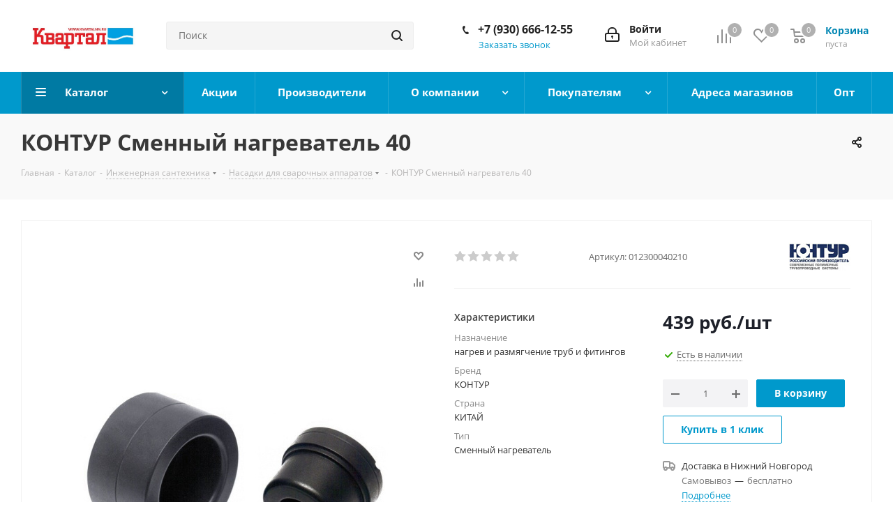

--- FILE ---
content_type: text/html; charset=UTF-8
request_url: https://kvartalnn.ru/ajax/delivery.php
body_size: 851
content:
<div id="catalog-delivery-preview-1001" class="catalog-delivery-preview">
	<div class="catalog-delivery-preview-title font_sxs darken">Доставка в <span class="catalog-delivery-preview-title-city"><span>Нижний Новгород</span></span></div>
			<div class="catalog-delivery-preview-items font_sxs">
							<div class="catalog-delivery-preview-item">
					<span class="catalog-delivery-preview-item-name">Самовывоз</span>&nbsp;&mdash;&nbsp;<span class="catalog-delivery-preview-item-price">бесплатно</span>
				</div>
					</div>
		<div class="font_xs"><span class="animate-load dotted colored_theme_text_with_hover colored" data-event="jqm" data-param-form_id="delivery" data-name="delivery" data-param-product_id="14652" data-param-quantity="1" data-time="1769410927" onclick="$(this).parent().addClass('loadings')">Подробнее</span></div>
	<script>
	BX.loadCSS(['/bitrix/templates/aspro_next/components/aspro/catalog.delivery.next/.default/preview.css']);
	BX.loadScript(['/bitrix/templates/aspro_next/components/aspro/catalog.delivery.next/.default/preview.js']);
	</script>
</div>

--- FILE ---
content_type: text/html; charset=UTF-8
request_url: https://kvartalnn.ru/ajax/productStoreAmount.php
body_size: 1143
content:
						<!--'start_frame_cache_lEnm5l'-->		<div class="stores_block_wrap ">

		
		
															
							<div class="stores_block wo_image" >
					<div class="stores_text_wrapp ">
												<div class="main_info">
															<span>
																		 
										Квартал, Павлово ул. Фаворского, д. 62 "Б"																	</span>
														<span class="store_phone p10">тел: +7 (930) 701-38-33</span>							<div class="schedule p10">график работы:&nbsp;Пн-Пт с 8-00 до 20-00 Сб с 8-00 до 19-00 Вс с 8-00 до 17-00</div>																											</div>
					</div>
											<div class="item-stock  "  ><span class="icon stock stock_range_2"></span><span class="value">Есть в наличии</span></div>									</div>
			
																												
							<div class="stores_block wo_image" >
					<div class="stores_text_wrapp ">
												<div class="main_info">
															<span>
																		 
										Квартал, Дзержинск ул.Терешковой, д.62 "В"
																	</span>
														<span class="store_phone p10">тел: +7 (930) 701-42-62</span>							<div class="schedule p10">график работы:&nbsp;Пн-Пт с 8-00 до 20-00 Сб с 8-00 до 19-00 Вс с 9-00 до 19-00</div>																											</div>
					</div>
											<div class="item-stock  "  ><span class="icon stock stock_range_2"></span><span class="value">Есть в наличии</span></div>									</div>
			
																												
							<div class="stores_block wo_image" >
					<div class="stores_text_wrapp ">
												<div class="main_info">
															<span>
																		 
										Квартал, Нижний Новгород ул.Республиканская, д.43, корп. 1																	</span>
														<span class="store_phone p10">тел: +7 (999) 074-00-35</span>							<div class="schedule p10">график работы:&nbsp;Пн-Пт с 8-00 до 20-00 Сб с 8-00 до 19-00 Вс с 9-00 до 19-00</div>																											</div>
					</div>
											<div class="item-stock  "  ><span class="icon stock stock_range_2"></span><span class="value">Есть в наличии</span></div>									</div>
			
																												
							<div class="stores_block wo_image" >
					<div class="stores_text_wrapp ">
												<div class="main_info">
															<span>
																		 
										Квартал - Экспресс, Дзержинск ул. Галкина, д. 1/1																	</span>
														<span class="store_phone p10">тел: +7 (930) 701-38-82 </span>							<div class="schedule p10">график работы:&nbsp;Пн-Пт с 8-00 до 19-00 Сб с 9-00 до 18-00 Вс с 9-00 до 18-00</div>																											</div>
					</div>
											<div class="item-stock  "  ><span class="icon stock stock_range_2"></span><span class="value">Есть в наличии</span></div>									</div>
			
															
							
			</div>
<!--'end_frame_cache_lEnm5l'-->		<script>	$(document).ready(function() {		var bStores = (arNextOptions["THEME"]["STORES_SOURCE"]!= 'IBLOCK' ? 'Y' : 'N');		$('.stores_text_wrapp a').each(function() {			var href = '';						if (bStores=="Y"){				if((href = $(this).attr('data-storehref'))){					$(this).attr('href', href)				}			}			else{				if((href = $(this).attr('data-iblockhref'))){					$(this).attr('href', href)				}			}		});	});	</script>	

--- FILE ---
content_type: text/css
request_url: https://kvartalnn.ru/bitrix/js/ui/icon-set/main/style.min.css?173193380574077
body_size: 8743
content:
@import "../icon-base.css";.ui-icon-set,.ui-icon-set__scope{--ui-icon-set__path_person-location:url('/bitrix/js/ui/icon-set/main/images/person-location.svg');--ui-icon-set__path_persons-hand:url('/bitrix/js/ui/icon-set/main/images/persons-hand.svg');--ui-icon-set__path_person-arrow-down:url('/bitrix/js/ui/icon-set/main/images/person-arrow-down.svg');--ui-icon-set__path_person:url('/bitrix/js/ui/icon-set/main/images/person.svg');--ui-icon-set__path_person-camera:url('/bitrix/js/ui/icon-set/main/images/person-camera.svg');--ui-icon-set__path_person-plus:url('/bitrix/js/ui/icon-set/main/images/person-plus.svg');--ui-icon-set__path_persons-deny:url('/bitrix/js/ui/icon-set/main/images/persons-deny.svg');--ui-icon-set__path_person-clock:url('/bitrix/js/ui/icon-set/main/images/person-clock.svg');--ui-icon-set__path_person-clock-2:url('/bitrix/js/ui/icon-set/main/images/person-clock-2.svg');--ui-icon-set__path_persons-2:url('/bitrix/js/ui/icon-set/main/images/persons-2.svg');--ui-icon-set__path_persons-3:url('/bitrix/js/ui/icon-set/main/images/persons-3.svg');--ui-icon-set__path_person-letter:url('/bitrix/js/ui/icon-set/main/images/person-letter.svg');--ui-icon-set__path_person-message:url('/bitrix/js/ui/icon-set/main/images/person-message.svg');--ui-icon-set__path_person-arrow-left-1:url('/bitrix/js/ui/icon-set/main/images/person-arrow-left-1.svg');--ui-icon-set__path_person-arrow-right:url('/bitrix/js/ui/icon-set/main/images/person-arrow-right.svg');--ui-icon-set__path_person-arrow-left-2:url('/bitrix/js/ui/icon-set/main/images/person-arrow-left-2.svg');--ui-icon-set__path_person-flag:url('/bitrix/js/ui/icon-set/main/images/person-flag.svg');--ui-icon-set__path_person-handset:url('/bitrix/js/ui/icon-set/main/images/person-handset.svg');--ui-icon-set__path_person-message-arrow-1:url('/bitrix/js/ui/icon-set/main/images/person-message-arrow-1.svg');--ui-icon-set__path_person-check:url('/bitrix/js/ui/icon-set/main/images/person-check.svg');--ui-icon-set__path_person-message-arrow-2:url('/bitrix/js/ui/icon-set/main/images/person-message-arrow-2.svg');--ui-icon-set__path_persons-storage:url('/bitrix/js/ui/icon-set/main/images/persons-storage.svg');--ui-icon-set__path_person-call:url('/bitrix/js/ui/icon-set/main/images/person-call.svg');--ui-icon-set__path_person-phone:url('/bitrix/js/ui/icon-set/main/images/person-phone.svg');--ui-icon-set__path_person-descending:url('/bitrix/js/ui/icon-set/main/images/person-descending.svg');--ui-icon-set__path_person-3-sticks:url('/bitrix/js/ui/icon-set/main/images/person-3-sticks.svg');--ui-icon-set__path_person-2-checks:url('/bitrix/js/ui/icon-set/main/images/person-2-checks.svg');--ui-icon-set__path_cloud-sync:url('/bitrix/js/ui/icon-set/main/images/cloud-sync.svg');--ui-icon-set__path_cloud-transfer-data:url('/bitrix/js/ui/icon-set/main/images/cloud-transfer-data.svg');--ui-icon-set__path_cloud-pause:url('/bitrix/js/ui/icon-set/main/images/cloud-pause.svg');--ui-icon-set__path_cloud-error:url('/bitrix/js/ui/icon-set/main/images/cloud-error.svg');--ui-icon-set__path_cloud-clock:url('/bitrix/js/ui/icon-set/main/images/cloud-clock.svg');--ui-icon-set__path_cloud-empty:url('/bitrix/js/ui/icon-set/main/images/cloud-empty.svg');--ui-icon-set__path_cloud-cloud:url('/bitrix/js/ui/icon-set/main/images/cloud-cloud.svg');--ui-icon-set__path_cloud-letter-post:url('/bitrix/js/ui/icon-set/main/images/cloud-letter-post.svg');--ui-icon-set__path_cloud-sso:url('/bitrix/js/ui/icon-set/main/images/cloud-sso.svg');--ui-icon-set__path_telephony-handset-1:url('/bitrix/js/ui/icon-set/main/images/telephony-handset-1.svg');--ui-icon-set__path_telephony-handset-2:url('/bitrix/js/ui/icon-set/main/images/telephony-handset-2.svg');--ui-icon-set__path_telephony-handset-3:url('/bitrix/js/ui/icon-set/main/images/telephony-handset-3.svg');--ui-icon-set__path_telephony-handset-4:url('/bitrix/js/ui/icon-set/main/images/telephony-handset-4.svg');--ui-icon-set__path_telephony-handset-5:url('/bitrix/js/ui/icon-set/main/images/telephony-handset-5.svg');--ui-icon-set__path_telephony-handset-6:url('/bitrix/js/ui/icon-set/main/images/telephony-handset-6.svg');--ui-icon-set__path_outgoing-call:url('/bitrix/js/ui/icon-set/main/images/outgoing-call.svg');--ui-icon-set__path_incoming-call:url('/bitrix/js/ui/icon-set/main/images/incoming-call.svg');--ui-icon-set__path_telephony-phonebook:url('/bitrix/js/ui/icon-set/main/images/telephony-phonebook.svg');--ui-icon-set__path_telephony-phonebook-2:url('/bitrix/js/ui/icon-set/main/images/telephony-phonebook-2.svg');--ui-icon-set__path_chats-1:url('/bitrix/js/ui/icon-set/main/images/chats-1.svg');--ui-icon-set__path_chats-2:url('/bitrix/js/ui/icon-set/main/images/chats-2.svg');--ui-icon-set__path_chats-3:url('/bitrix/js/ui/icon-set/main/images/chats-3.svg');--ui-icon-set__path_chat-message:url('/bitrix/js/ui/icon-set/main/images/chat-message.svg');--ui-icon-set__path_chats-with-check:url('/bitrix/js/ui/icon-set/main/images/chats-with-check.svg');--ui-icon-set__path_message-chat-with-point:url('/bitrix/js/ui/icon-set/main/images/message-chat-with-point.svg');--ui-icon-set__path_message-chat-with-arrow:url('/bitrix/js/ui/icon-set/main/images/message-chat-with-arrow.svg');--ui-icon-set__path_chat-button:url('/bitrix/js/ui/icon-set/main/images/chat-button.svg');--ui-icon-set__path_feedback:url('/bitrix/js/ui/icon-set/main/images/feedback.svg');--ui-icon-set__path_folder-curved-arrow:url('/bitrix/js/ui/icon-set/main/images/folder-curved-arrow.svg');--ui-icon-set__path_folder-24:url('/bitrix/js/ui/icon-set/main/images/folder-24.svg');--ui-icon-set__path_folder-plus:url('/bitrix/js/ui/icon-set/main/images/folder-plus.svg');--ui-icon-set__path_folder-empty:url('/bitrix/js/ui/icon-set/main/images/folder-empty.svg');--ui-icon-set__path_folder-left-arrow:url('/bitrix/js/ui/icon-set/main/images/folder-left-arrow.svg');--ui-icon-set__path_folder-info:url('/bitrix/js/ui/icon-set/main/images/folder-info.svg');--ui-icon-set__path_folder-right-arrow:url('/bitrix/js/ui/icon-set/main/images/folder-right-arrow.svg');--ui-icon-set__path_note-circle:url('/bitrix/js/ui/icon-set/main/images/note-circle.svg');--ui-icon-set__path_warning-circle:url('/bitrix/js/ui/icon-set/main/images/warning-circle.svg');--ui-icon-set__path_info-circle:url('/bitrix/js/ui/icon-set/main/images/info-circle.svg');--ui-icon-set__path_warning:url('/bitrix/js/ui/icon-set/main/images/warning.svg');--ui-icon-set__path_info:url('/bitrix/js/ui/icon-set/main/images/info.svg');--ui-icon-set__path_help:url('/bitrix/js/ui/icon-set/main/images/help.svg');--ui-icon-set__path_sms:url('/bitrix/js/ui/icon-set/main/images/sms.svg');--ui-icon-set__path_file:url('/bitrix/js/ui/icon-set/main/images/file.svg');--ui-icon-set__path_list:url('/bitrix/js/ui/icon-set/main/images/list.svg');--ui-icon-set__path_black-list:url('/bitrix/js/ui/icon-set/main/images/black-list.svg');--ui-icon-set__path_file-upload:url('/bitrix/js/ui/icon-set/main/images/file-upload.svg');--ui-icon-set__path_file-sync:url('/bitrix/js/ui/icon-set/main/images/file-sync.svg');--ui-icon-set__path_file-arrow-top:url('/bitrix/js/ui/icon-set/main/images/file-arrow-top.svg');--ui-icon-set__path_file-delete:url('/bitrix/js/ui/icon-set/main/images/file-delete.svg');--ui-icon-set__path_file-check:url('/bitrix/js/ui/icon-set/main/images/file-check.svg');--ui-icon-set__path_file-2:url('/bitrix/js/ui/icon-set/main/images/file-2.svg');--ui-icon-set__path_file-3:url('/bitrix/js/ui/icon-set/main/images/file-3.svg');--ui-icon-set__path_file-download:url('/bitrix/js/ui/icon-set/main/images/file-download.svg');--ui-icon-set__path_file-arrow-down:url('/bitrix/js/ui/icon-set/main/images/file-arrow-down.svg');--ui-icon-set__path_hourglass-sandglass:url('/bitrix/js/ui/icon-set/main/images/hourglass-sandglass.svg');--ui-icon-set__path_clock-1:url('/bitrix/js/ui/icon-set/main/images/clock-1.svg');--ui-icon-set__path_clock-2:url('/bitrix/js/ui/icon-set/main/images/clock-2.svg');--ui-icon-set__path_clock-with-arrow:url('/bitrix/js/ui/icon-set/main/images/clock-with-arrow.svg');--ui-icon-set__path_stopwatch:url('/bitrix/js/ui/icon-set/main/images/stopwatch.svg');--ui-icon-set__path_alarm:url('/bitrix/js/ui/icon-set/main/images/alarm.svg');--ui-icon-set__path_black-clock:url('/bitrix/js/ui/icon-set/main/images/black-clock.svg');--ui-icon-set__path_search-1:url('/bitrix/js/ui/icon-set/main/images/search-1.svg');--ui-icon-set__path_search-2:url('/bitrix/js/ui/icon-set/main/images/search-2.svg');--ui-icon-set__path_restore-password:url('/bitrix/js/ui/icon-set/main/images/restore-password.svg');--ui-icon-set__path_tasks:url('/bitrix/js/ui/icon-set/main/images/tasks.svg');--ui-icon-set__path_window-arrow:url('/bitrix/js/ui/icon-set/main/images/window-arrow.svg');--ui-icon-set__path_window-double-check-1:url('/bitrix/js/ui/icon-set/main/images/window-double-check-1.svg');--ui-icon-set__path_window-double-check-2:url('/bitrix/js/ui/icon-set/main/images/window-double-check-2.svg');--ui-icon-set__path_window-ring:url('/bitrix/js/ui/icon-set/main/images/window-ring.svg');--ui-icon-set__path_window-check-pencil:url('/bitrix/js/ui/icon-set/main/images/window-check-pencil.svg');--ui-icon-set__path_window-check-link:url('/bitrix/js/ui/icon-set/main/images/window-check-link.svg');--ui-icon-set__path_window-flag:url('/bitrix/js/ui/icon-set/main/images/window-flag.svg');--ui-icon-set__path_window-check-with-folder:url('/bitrix/js/ui/icon-set/main/images/window-check-with-folder.svg');--ui-icon-set__path_window-with-point:url('/bitrix/js/ui/icon-set/main/images/window-with-point.svg');--ui-icon-set__path_window-check-arrow:url('/bitrix/js/ui/icon-set/main/images/window-check-arrow.svg');--ui-icon-set__path_video-1:url('/bitrix/js/ui/icon-set/main/images/video-1.svg');--ui-icon-set__path_video-3:url('/bitrix/js/ui/icon-set/main/images/video-3.svg');--ui-icon-set__path_video-and-chat:url('/bitrix/js/ui/icon-set/main/images/video-and-chat.svg');--ui-icon-set__path_no-video:url('/bitrix/js/ui/icon-set/main/images/no-video.svg');--ui-icon-set__path_picture:url('/bitrix/js/ui/icon-set/main/images/picture.svg');--ui-icon-set__path_microphone-on:url('/bitrix/js/ui/icon-set/main/images/microphone-on.svg');--ui-icon-set__path_camera:url('/bitrix/js/ui/icon-set/main/images/camera.svg');--ui-icon-set__path_attach-picture:url('/bitrix/js/ui/icon-set/main/images/attach-picture.svg');--ui-icon-set__path_sound-on:url('/bitrix/js/ui/icon-set/main/images/sound-on.svg');--ui-icon-set__path_sound-off:url('/bitrix/js/ui/icon-set/main/images/sound-off.svg');--ui-icon-set__path_sound-2:url('/bitrix/js/ui/icon-set/main/images/sound-2.svg');--ui-icon-set__path_video-2:url('/bitrix/js/ui/icon-set/main/images/video-2.svg');--ui-icon-set__path_speakerphone:url('/bitrix/js/ui/icon-set/main/images/speakerphone.svg');--ui-icon-set__path_headset:url('/bitrix/js/ui/icon-set/main/images/headset.svg');--ui-icon-set__path_microphone-off:url('/bitrix/js/ui/icon-set/main/images/microphone-off.svg');--ui-icon-set__path_music-note-1:url('/bitrix/js/ui/icon-set/main/images/music-note-1.svg');--ui-icon-set__path_music-note-2:url('/bitrix/js/ui/icon-set/main/images/music-note-2.svg');--ui-icon-set__path_music-note-3:url('/bitrix/js/ui/icon-set/main/images/music-note-3.svg');--ui-icon-set__path_market-1:url('/bitrix/js/ui/icon-set/main/images/market-1.svg');--ui-icon-set__path_screen-black-white:url('/bitrix/js/ui/icon-set/main/images/screen-black-white.svg');--ui-icon-set__path_bell-1:url('/bitrix/js/ui/icon-set/main/images/bell-1.svg');--ui-icon-set__path_heart:url('/bitrix/js/ui/icon-set/main/images/heart.svg');--ui-icon-set__path_sync-circle:url('/bitrix/js/ui/icon-set/main/images/sync-circle.svg');--ui-icon-set__path_like:url('/bitrix/js/ui/icon-set/main/images/like.svg');--ui-icon-set__path_dislike:url('/bitrix/js/ui/icon-set/main/images/dislike.svg');--ui-icon-set__path_ruler-and-pencil:url('/bitrix/js/ui/icon-set/main/images/ruler-and-pencil.svg');--ui-icon-set__path_key:url('/bitrix/js/ui/icon-set/main/images/key.svg');--ui-icon-set__path_mobile-2:url('/bitrix/js/ui/icon-set/main/images/mobile-2.svg');--ui-icon-set__path_lock:url('/bitrix/js/ui/icon-set/main/images/lock.svg');--ui-icon-set__path_pulse:url('/bitrix/js/ui/icon-set/main/images/pulse.svg');--ui-icon-set__path_attach:url('/bitrix/js/ui/icon-set/main/images/attach.svg');--ui-icon-set__path_flag-2:url('/bitrix/js/ui/icon-set/main/images/flag-2.svg');--ui-icon-set__path_favorite-0:url('/bitrix/js/ui/icon-set/main/images/favorite-0.svg');--ui-icon-set__path_favorite-1:url('/bitrix/js/ui/icon-set/main/images/favorite-1.svg');--ui-icon-set__path_pulse-circle:url('/bitrix/js/ui/icon-set/main/images/pulse-circle.svg');--ui-icon-set__path_crown-2:url('/bitrix/js/ui/icon-set/main/images/crown-2.svg');--ui-icon-set__path_crown-1:url('/bitrix/js/ui/icon-set/main/images/crown-1.svg');--ui-icon-set__path_home:url('/bitrix/js/ui/icon-set/main/images/home.svg');--ui-icon-set__path_home-page:url('/bitrix/js/ui/icon-set/main/images/home-page.svg');--ui-icon-set__path_send:url('/bitrix/js/ui/icon-set/main/images/send.svg');--ui-icon-set__path_suitcase:url('/bitrix/js/ui/icon-set/main/images/suitcase.svg');--ui-icon-set__path_spanner:url('/bitrix/js/ui/icon-set/main/images/spanner.svg');--ui-icon-set__path_location-1:url('/bitrix/js/ui/icon-set/main/images/location-1.svg');--ui-icon-set__path_book-closed:url('/bitrix/js/ui/icon-set/main/images/book-closed.svg');--ui-icon-set__path_edit-pencil:url('/bitrix/js/ui/icon-set/main/images/edit-pencil.svg');--ui-icon-set__path_compass:url('/bitrix/js/ui/icon-set/main/images/compass.svg');--ui-icon-set__path_check:url('/bitrix/js/ui/icon-set/main/images/check.svg');--ui-icon-set__path_funnel:url('/bitrix/js/ui/icon-set/main/images/funnel.svg');--ui-icon-set__path_brightness:url('/bitrix/js/ui/icon-set/main/images/brightness.svg');--ui-icon-set__path_earth-language:url('/bitrix/js/ui/icon-set/main/images/earth-language.svg');--ui-icon-set__path_observer:url('/bitrix/js/ui/icon-set/main/images/observer.svg');--ui-icon-set__path_barcode-1:url('/bitrix/js/ui/icon-set/main/images/barcode-1.svg');--ui-icon-set__path_door-opened:url('/bitrix/js/ui/icon-set/main/images/door-opened.svg');--ui-icon-set__path_shield:url('/bitrix/js/ui/icon-set/main/images/shield.svg');--ui-icon-set__path_trash-bin:url('/bitrix/js/ui/icon-set/main/images/trash-bin.svg');--ui-icon-set__path_sunglasses:url('/bitrix/js/ui/icon-set/main/images/sunglasses.svg');--ui-icon-set__path_descending-sort-names:url('/bitrix/js/ui/icon-set/main/images/descending-sort-names.svg');--ui-icon-set__path_play-circle:url('/bitrix/js/ui/icon-set/main/images/play-circle.svg');--ui-icon-set__path_cut:url('/bitrix/js/ui/icon-set/main/images/cut.svg');--ui-icon-set__path_circle-minus:url('/bitrix/js/ui/icon-set/main/images/circle-minus.svg');--ui-icon-set__path_circle-check:url('/bitrix/js/ui/icon-set/main/images/circle-check.svg');--ui-icon-set__path_circle-check-thin:url('/bitrix/js/ui/icon-set/main/images/circle-check-thin.svg');--ui-icon-set__path_circle-plus:url('/bitrix/js/ui/icon-set/main/images/circle-plus.svg');--ui-icon-set__path_unavailable:url('/bitrix/js/ui/icon-set/main/images/unavailable.svg');--ui-icon-set__path_bookmark-1:url('/bitrix/js/ui/icon-set/main/images/bookmark-1.svg');--ui-icon-set__path_calendar-2:url('/bitrix/js/ui/icon-set/main/images/calendar-2.svg');--ui-icon-set__path_location-2:url('/bitrix/js/ui/icon-set/main/images/location-2.svg');--ui-icon-set__path_pin-1:url('/bitrix/js/ui/icon-set/main/images/pin-1.svg');--ui-icon-set__path_pin-2:url('/bitrix/js/ui/icon-set/main/images/pin-2.svg');--ui-icon-set__path_double-rhombus:url('/bitrix/js/ui/icon-set/main/images/double-rhombus.svg');--ui-icon-set__path_fire:url('/bitrix/js/ui/icon-set/main/images/fire.svg');--ui-icon-set__path_light-bold-sparkle:url('/bitrix/js/ui/icon-set/main/images/light-bold-sparkle.svg');--ui-icon-set__path_light-bold:url('/bitrix/js/ui/icon-set/main/images/light-bold.svg');--ui-icon-set__path_box:url('/bitrix/js/ui/icon-set/main/images/box.svg');--ui-icon-set__path_delivery-1:url('/bitrix/js/ui/icon-set/main/images/delivery-1.svg');--ui-icon-set__path_delivery-2:url('/bitrix/js/ui/icon-set/main/images/delivery-2.svg');--ui-icon-set__path_cubes-3:url('/bitrix/js/ui/icon-set/main/images/cubes-3.svg');--ui-icon-set__path_drawer:url('/bitrix/js/ui/icon-set/main/images/drawer.svg');--ui-icon-set__path_cube-plus:url('/bitrix/js/ui/icon-set/main/images/cube-plus.svg');--ui-icon-set__path_payment-terminal:url('/bitrix/js/ui/icon-set/main/images/payment-terminal.svg');--ui-icon-set__path_call-chat:url('/bitrix/js/ui/icon-set/main/images/call-chat.svg');--ui-icon-set__path_map:url('/bitrix/js/ui/icon-set/main/images/map.svg');--ui-icon-set__path_calendar-sharing:url('/bitrix/js/ui/icon-set/main/images/calendar-sharing.svg');--ui-icon-set__path_target-timer:url('/bitrix/js/ui/icon-set/main/images/target-timer.svg');--ui-icon-set__path_target:url('/bitrix/js/ui/icon-set/main/images/target.svg');--ui-icon-set__path_device-rotate:url('/bitrix/js/ui/icon-set/main/images/device-rotate.svg');--ui-icon-set__path_market-2:url('/bitrix/js/ui/icon-set/main/images/market-2.svg');--ui-icon-set__path_bell:url('/bitrix/js/ui/icon-set/main/images/bell.svg');--ui-icon-set__path_sale-tag:url('/bitrix/js/ui/icon-set/main/images/sale-tag.svg');--ui-icon-set__path_open-lines:url('/bitrix/js/ui/icon-set/main/images/open-lines.svg');--ui-icon-set__path_chemistry:url('/bitrix/js/ui/icon-set/main/images/chemistry.svg');--ui-icon-set__path_graduation-cap:url('/bitrix/js/ui/icon-set/main/images/graduation-cap.svg');--ui-icon-set__path_paint-1:url('/bitrix/js/ui/icon-set/main/images/paint-1.svg');--ui-icon-set__path_paint-2:url('/bitrix/js/ui/icon-set/main/images/paint-2.svg');--ui-icon-set__path_flag-1:url('/bitrix/js/ui/icon-set/main/images/flag-1.svg');--ui-icon-set__path_credit-debit-card:url('/bitrix/js/ui/icon-set/main/images/credit-debit-card.svg');--ui-icon-set__path_lightning-plus:url('/bitrix/js/ui/icon-set/main/images/lightning-plus.svg');--ui-icon-set__path_donation:url('/bitrix/js/ui/icon-set/main/images/donation.svg');--ui-icon-set__path_b-24:url('/bitrix/js/ui/icon-set/main/images/b-24.svg');--ui-icon-set__path_tag:url('/bitrix/js/ui/icon-set/main/images/tag.svg');--ui-icon-set__path_speaker-mouthpiece:url('/bitrix/js/ui/icon-set/main/images/speaker-mouthpiece.svg');--ui-icon-set__path_opened-eye:url('/bitrix/js/ui/icon-set/main/images/opened-eye.svg');--ui-icon-set__path_crossed-eye:url('/bitrix/js/ui/icon-set/main/images/crossed-eye.svg');--ui-icon-set__path_links-3:url('/bitrix/js/ui/icon-set/main/images/links-3.svg');--ui-icon-set__path_implementation-request:url('/bitrix/js/ui/icon-set/main/images/implementation-request.svg');--ui-icon-set__path_group:url('/bitrix/js/ui/icon-set/main/images/group.svg');--ui-icon-set__path_document-stream:url('/bitrix/js/ui/icon-set/main/images/document-stream.svg');--ui-icon-set__path_book-open-1:url('/bitrix/js/ui/icon-set/main/images/book-open-1.svg');--ui-icon-set__path_folders:url('/bitrix/js/ui/icon-set/main/images/folders.svg');--ui-icon-set__path_qr-code-1:url('/bitrix/js/ui/icon-set/main/images/qr-code-1.svg');--ui-icon-set__path_qr-code-2:url('/bitrix/js/ui/icon-set/main/images/qr-code-2.svg');--ui-icon-set__path_descending-sort:url('/bitrix/js/ui/icon-set/main/images/descending-sort.svg');--ui-icon-set__path_ascending-sort:url('/bitrix/js/ui/icon-set/main/images/ascending-sort.svg');--ui-icon-set__path_chats-persons:url('/bitrix/js/ui/icon-set/main/images/chats-persons.svg');--ui-icon-set__path_marketing:url('/bitrix/js/ui/icon-set/main/images/marketing.svg');--ui-icon-set__path_sigma-summ:url('/bitrix/js/ui/icon-set/main/images/sigma-summ.svg');--ui-icon-set__path_sigma-summ-a:url('/bitrix/js/ui/icon-set/main/images/sigma-summ-a.svg');--ui-icon-set__path_smile:url('/bitrix/js/ui/icon-set/main/images/smile.svg');--ui-icon-set__path_gantt-graphs:url('/bitrix/js/ui/icon-set/main/images/gantt-graphs.svg');--ui-icon-set__path_filter-plus:url('/bitrix/js/ui/icon-set/main/images/filter-plus.svg');--ui-icon-set__path_backspace:url('/bitrix/js/ui/icon-set/main/images/backspace.svg');--ui-icon-set__path_book-opened-with-arrow:url('/bitrix/js/ui/icon-set/main/images/book-opened-with-arrow.svg');--ui-icon-set__path_double-arrow-counter-clockwise-scrum:url('/bitrix/js/ui/icon-set/main/images/double-arrow-counter-clockwise-scrum.svg');--ui-icon-set__path_barcode:url('/bitrix/js/ui/icon-set/main/images/barcode.svg');--ui-icon-set__path_sad-bold-emoji:url('/bitrix/js/ui/icon-set/main/images/sad-bold-emoji.svg');--ui-icon-set__path_brightness-bold-emoji:url('/bitrix/js/ui/icon-set/main/images/brightness-bold-emoji.svg');--ui-icon-set__path_sun:url('/bitrix/js/ui/icon-set/main/images/sun.svg');--ui-icon-set__path_filial-network:url('/bitrix/js/ui/icon-set/main/images/filial-network.svg');--ui-icon-set__path_arrow-line:url('/bitrix/js/ui/icon-set/main/images/arrow-line.svg?2');--ui-icon-set__path_ip:url('/bitrix/js/ui/icon-set/main/images/ip.svg');--ui-icon-set__path_filter-1:url('/bitrix/js/ui/icon-set/main/images/filter-1.svg');--ui-icon-set__path_filter-2:url('/bitrix/js/ui/icon-set/main/images/filter-2.svg');--ui-icon-set__path_filter-2:url('/bitrix/js/ui/icon-set/main/images/filter-2.svg');--ui-icon-set__path_screen-1:url('/bitrix/js/ui/icon-set/main/images/screen-1.svg');--ui-icon-set__path_screen-2:url('/bitrix/js/ui/icon-set/main/images/screen-2.svg');--ui-icon-set__path_print-1:url('/bitrix/js/ui/icon-set/main/images/print-1.svg');--ui-icon-set__path_print-2:url('/bitrix/js/ui/icon-set/main/images/print-2.svg');--ui-icon-set__path_disk:url('/bitrix/js/ui/icon-set/main/images/disk.svg');--ui-icon-set__path_shining:url('/bitrix/js/ui/icon-set/main/images/shining.svg');--ui-icon-set__path_shining-2:url('/bitrix/js/ui/icon-set/main/images/shining-2.svg');--ui-icon-set__path_plug:url('/bitrix/js/ui/icon-set/main/images/plug.svg');--ui-icon-set__path_paste:url('/bitrix/js/ui/icon-set/main/images/paste.svg');--ui-icon-set__path_crossed-eye-2:url('/bitrix/js/ui/icon-set/main/images/crossed-eye-2.svg');--ui-icon-set__path_filter-by-name:url('/bitrix/js/ui/icon-set/main/images/filter-by-name.svg');--ui-icon-set__path_table:url('/bitrix/js/ui/icon-set/main/images/table.svg');--ui-icon-set__path_feed:url('/bitrix/js/ui/icon-set/main/images/feed.svg');--ui-icon-set__path_mobile-with-star:url('/bitrix/js/ui/icon-set/main/images/mobile-with-star.svg');--ui-icon-set__path_rocket:url('/bitrix/js/ui/icon-set/main/images/rocket.svg');--ui-icon-set__path_city:url('/bitrix/js/ui/icon-set/main/images/city.svg');--ui-icon-set__path_magic-wand:url('/bitrix/js/ui/icon-set/main/images/magic-wand.svg');--ui-icon-set__path_earth:url('/bitrix/js/ui/icon-set/main/images/earth.svg');--ui-icon-set__path_share-1:url('/bitrix/js/ui/icon-set/main/images/share-1.svg');--ui-icon-set__path_share-2:url('/bitrix/js/ui/icon-set/main/images/share-2.svg');--ui-icon-set__path_mail:url('/bitrix/js/ui/icon-set/main/images/mail.svg');--ui-icon-set__path_eraser:url('/bitrix/js/ui/icon-set/main/images/eraser.svg');--ui-icon-set__path_demonstration-on-1:url('/bitrix/js/ui/icon-set/main/images/demonstration-on-1.svg');--ui-icon-set__path_demonstration-on-2:url('/bitrix/js/ui/icon-set/main/images/demonstration-on-2.svg');--ui-icon-set__path_demonstration-off:url('/bitrix/js/ui/icon-set/main/images/demonstration-off.svg');--ui-icon-set__path_file-check-1:url('/bitrix/js/ui/icon-set/main/images/file-check-1.svg');--ui-icon-set__path_delete-hyperlink:url('/bitrix/js/ui/icon-set/main/images/delete-hyperlink.svg');--ui-icon-set__path_insert-hyperlink:url('/bitrix/js/ui/icon-set/main/images/insert-hyperlink.svg');--ui-icon-set__path_link-3:url('/bitrix/js/ui/icon-set/main/images/link-3.svg');--ui-icon-set__path_screen-arrow:url('/bitrix/js/ui/icon-set/main/images/screen-arrow.svg');--ui-icon-set__path_opened-letter-mail:url('/bitrix/js/ui/icon-set/main/images/opened-letter-mail.svg');--ui-icon-set__path_sitemap:url('/bitrix/js/ui/icon-set/main/images/sitemap.svg');--ui-icon-set__path_notifications-on:url('/bitrix/js/ui/icon-set/main/images/notifications-on.svg');--ui-icon-set__path_notifications-off:url('/bitrix/js/ui/icon-set/main/images/notifications-off.svg');--ui-icon-set__path_a-letter:url('/bitrix/js/ui/icon-set/main/images/a-letter.svg');--ui-icon-set__path_topic:url('/bitrix/js/ui/icon-set/main/images/topic.svg');--ui-icon-set__path_full-battery:url('/bitrix/js/ui/icon-set/main/images/full-battery.svg');--ui-icon-set__path_battery-2-sticks:url('/bitrix/js/ui/icon-set/main/images/battery-2-sticks.svg');--ui-icon-set__path_battery-1-stick:url('/bitrix/js/ui/icon-set/main/images/battery-1-stick.svg');--ui-icon-set__path_low-battery:url('/bitrix/js/ui/icon-set/main/images/low-battery.svg');--ui-icon-set__path_dead-battery:url('/bitrix/js/ui/icon-set/main/images/dead-battery.svg');--ui-icon-set__path_document-plus:url('/bitrix/js/ui/icon-set/main/images/document-plus.svg');--ui-icon-set__path_receipt-1:url('/bitrix/js/ui/icon-set/main/images/receipt-1.svg');--ui-icon-set__path_receipt-2:url('/bitrix/js/ui/icon-set/main/images/receipt-2.svg');--ui-icon-set__path_cart-with-cursor:url('/bitrix/js/ui/icon-set/main/images/cart-with-cursor.svg');--ui-icon-set__path_expand:url('/bitrix/js/ui/icon-set/main/images/expand.svg');--ui-icon-set__path_gift:url('/bitrix/js/ui/icon-set/main/images/gift.svg');--ui-icon-set__path_more-points:url('/bitrix/js/ui/icon-set/main/images/more-points.svg');--ui-icon-set__path_crm:url('/bitrix/js/ui/icon-set/main/images/crm.svg');--ui-icon-set__path_more-information:url('/bitrix/js/ui/icon-set/main/images/more-information.svg');--ui-icon-set__path_markers:url('/bitrix/js/ui/icon-set/main/images/markers.svg');--ui-icon-set__path_feed-bold:url('/bitrix/js/ui/icon-set/main/images/feed-bold.svg');--ui-icon-set__path_stop-hand:url('/bitrix/js/ui/icon-set/main/images/stop-hand.svg');--ui-icon-set__path_mail-out:url('/bitrix/js/ui/icon-set/main/images/mail-out.svg');--ui-icon-set__path_unpin:url('/bitrix/js/ui/icon-set/main/images/unpin.svg');--ui-icon-set__path_attention-i-circle:url('/bitrix/js/ui/icon-set/main/images/attention-i-circle.svg');--ui-icon-set__path_info-1:url('/bitrix/js/ui/icon-set/main/images/info-1.svg');--ui-icon-set__path_info-1:url('/bitrix/js/ui/icon-set/main/images/info-1.svg');--ui-icon-set__path_attention-i-black:url('/bitrix/js/ui/icon-set/main/images/attention-i-black.svg');--ui-icon-set__path_calendar-1:url('/bitrix/js/ui/icon-set/main/images/calendar-1.svg');--ui-icon-set__path_calendar-24:url('/bitrix/js/ui/icon-set/main/images/calendar-24.svg');--ui-icon-set__path_window:url('/bitrix/js/ui/icon-set/main/images/window.svg');--ui-icon-set__path_planning:url('/bitrix/js/ui/icon-set/main/images/planning.svg');--ui-icon-set__path_planning-2:url('/bitrix/js/ui/icon-set/main/images/planning-2.svg');--ui-icon-set__path_sort-calendar:url('/bitrix/js/ui/icon-set/main/images/sort-calendar.svg');--ui-icon-set__path_calendar-deadline:url('/bitrix/js/ui/icon-set/main/images/calendar-deadline.svg');--ui-icon-set__path_sort-activity:url('/bitrix/js/ui/icon-set/main/images/sort-activity.svg');--ui-icon-set__path_my-plan:url('/bitrix/js/ui/icon-set/main/images/my-plan.svg');--ui-icon-set__path_calendar-off:url('/bitrix/js/ui/icon-set/main/images/calendar-off.svg');--ui-icon-set__path_signal-wifi:url('/bitrix/js/ui/icon-set/main/images/signal-wifi.svg');--ui-icon-set__path_signal-wifi-off:url('/bitrix/js/ui/icon-set/main/images/signal-wifi-off.svg');--ui-icon-set__path_img-format:url('/bitrix/js/ui/icon-set/main/images/img-format.svg');--ui-icon-set__path_mail-in:url('/bitrix/js/ui/icon-set/main/images/mail-in.svg');--ui-icon-set__path_quote:url('/bitrix/js/ui/icon-set/main/images/quote.svg');--ui-icon-set__path_new-message-mail:url('/bitrix/js/ui/icon-set/main/images/new-message-mail.svg');--ui-icon-set__path_outdent:url('/bitrix/js/ui/icon-set/main/images/outdent.svg');--ui-icon-set__path_distribution:url('/bitrix/js/ui/icon-set/main/images/distribution.svg');--ui-icon-set__path_menu-point:url('/bitrix/js/ui/icon-set/main/images/menu-point.svg');--ui-icon-set__path_lines-text:url('/bitrix/js/ui/icon-set/main/images/lines-text.svg');--ui-icon-set__path_target-1:url('/bitrix/js/ui/icon-set/main/images/target-1.svg');--ui-icon-set__path_menu:url('/bitrix/js/ui/icon-set/main/images/menu.svg');--ui-icon-set__path_waves:url('/bitrix/js/ui/icon-set/main/images/waves.svg');--ui-icon-set__path_indent:url('/bitrix/js/ui/icon-set/main/images/indent.svg');--ui-icon-set__path_mail-reply:url('/bitrix/js/ui/icon-set/main/images/mail-reply.svg');--ui-icon-set__path_mail-2:url('/bitrix/js/ui/icon-set/main/images/mail-2.svg');--ui-icon-set__path_numbers-123:url('/bitrix/js/ui/icon-set/main/images/numbers-123.svg');--ui-icon-set__path_cursor-click:url('/bitrix/js/ui/icon-set/main/images/cursor-click.svg');--ui-icon-set__path_diamond:url('/bitrix/js/ui/icon-set/main/images/diamond.svg');--ui-icon-set__path_mail-read:url('/bitrix/js/ui/icon-set/main/images/mail-read.svg');--ui-icon-set__path_mail-money:url('/bitrix/js/ui/icon-set/main/images/mail-money.svg');--ui-icon-set__path_flag-with-cross:url('/bitrix/js/ui/icon-set/main/images/flag-with-cross.svg');--ui-icon-set__path_temp-1:url('/bitrix/js/ui/icon-set/main/images/temp-1.svg');--ui-icon-set__path_temp-2:url('/bitrix/js/ui/icon-set/main/images/temp-2.svg');--ui-icon-set__path_templates:url('/bitrix/js/ui/icon-set/main/images/templates.svg');--ui-icon-set__path_apps:url('/bitrix/js/ui/icon-set/main/images/apps.svg');--ui-icon-set__path_hr-automation:url('/bitrix/js/ui/icon-set/main/images/hr-automation.svg');--ui-icon-set__path_bottom:url('/bitrix/js/ui/icon-set/main/images/bottom.svg');--ui-icon-set__path_attach-2:url('/bitrix/js/ui/icon-set/main/images/attach-2.svg');--ui-icon-set__path_sites-stores:url('/bitrix/js/ui/icon-set/main/images/sites-stores.svg');--ui-icon-set__path_1c:url('/bitrix/js/ui/icon-set/main/images/1c.svg');--ui-icon-set__path_refresh:url('/bitrix/js/ui/icon-set/main/images/refresh.svg');--ui-icon-set__path_subscription:url('/bitrix/js/ui/icon-set/main/images/subscription.svg');--ui-icon-set__path_settings:url('/bitrix/js/ui/icon-set/main/images/settings.svg');--ui-icon-set__path_services:url('/bitrix/js/ui/icon-set/main/images/services.svg');--ui-icon-set__path_graphs-diagram:url('/bitrix/js/ui/icon-set/main/images/graphs-diagram.svg');--ui-icon-set__path_open-book:url('/bitrix/js/ui/icon-set/main/images/open-book.svg');--ui-icon-set__path_robot:url('/bitrix/js/ui/icon-set/main/images/robot.svg');--ui-icon-set__path_developer-resources:url('/bitrix/js/ui/icon-set/main/images/developer-resources.svg');--ui-icon-set__path_cash-terminal:url('/bitrix/js/ui/icon-set/main/images/cash-terminal.svg');--ui-icon-set__path_clock-black-white:url('/bitrix/js/ui/icon-set/main/images/clock-black-white.svg');--ui-icon-set__path_inventory-management:url('/bitrix/js/ui/icon-set/main/images/inventory-management.svg');--ui-icon-set__path_collaboration:url('/bitrix/js/ui/icon-set/main/images/collaboration.svg');--ui-icon-set__path_document:url('/bitrix/js/ui/icon-set/main/images/document.svg');--ui-icon-set__path_check-receipt:url('/bitrix/js/ui/icon-set/main/images/check-receipt.svg');--ui-icon-set__path_calculator:url('/bitrix/js/ui/icon-set/main/images/calculator.svg');--ui-icon-set__path_observer-closed:url('/bitrix/js/ui/icon-set/main/images/observer-closed.svg');--ui-icon-set__path_smart-process:url('/bitrix/js/ui/icon-set/main/images/smart-process.svg');--ui-icon-set__path_idea-lamp:url('/bitrix/js/ui/icon-set/main/images/idea-lamp.svg');--ui-icon-set__path_magic-image:url('/bitrix/js/ui/icon-set/main/images/magic-image.svg');--ui-icon-set__path_ai:url('/bitrix/js/ui/icon-set/main/images/ai.svg');--ui-icon-set__path_switch:url('/bitrix/js/ui/icon-set/main/images/switch.svg');--ui-icon-set__path_sequential-queue:url('/bitrix/js/ui/icon-set/main/images/sequential-queue.svg');--ui-icon-set__path_parallel-queue:url('/bitrix/js/ui/icon-set/main/images/parallel-queue.svg');--ui-icon-set__path_condition:url('/bitrix/js/ui/icon-set/main/images/condition.svg');--ui-icon-set__path_complete:url('/bitrix/js/ui/icon-set/main/images/complete.svg');--ui-icon-set__path_translation:url('/bitrix/js/ui/icon-set/main/images/translation.svg');--ui-icon-set__path_speed-meter:url('/bitrix/js/ui/icon-set/main/images/speed-meter.svg');--ui-icon-set__path_add-chat:url('/bitrix/js/ui/icon-set/main/images/add-chat.svg');--ui-icon-set__path_watch:url('/bitrix/js/ui/icon-set/main/images/watch.svg');--ui-icon-set__path_copilot-ai-1:url('/bitrix/js/ui/icon-set/main/images/copilot-ai-1.svg');--ui-icon-set__path_copilot-ai-2:url('/bitrix/js/ui/icon-set/main/images/copilot-ai-2.svg');--ui-icon-set__path_copilot-ai:url('/bitrix/js/ui/icon-set/main/images/copilot-ai.svg');--ui-icon-set__path_list-ai:url('/bitrix/js/ui/icon-set/main/images/list-ai.svg');--ui-icon-set__path_info-circle-plus:url('/bitrix/js/ui/icon-set/main/images/info-circle-plus.svg');--ui-icon-set__path_location-plus:url('/bitrix/js/ui/icon-set/main/images/location-plus.svg');--ui-icon-set__path_time-picker:url('/bitrix/js/ui/icon-set/main/images/time-picker.svg');--ui-icon-set__path_person-plus-3:url('/bitrix/js/ui/icon-set/main/images/person-plus-3.svg');--ui-icon-set__path_calendar-slots:url('/bitrix/js/ui/icon-set/main/images/calendar-slots.svg');--ui-icon-set__path_elements:url('/bitrix/js/ui/icon-set/main/images/elements.svg');--ui-icon-set__path_shield-2-plain:url('/bitrix/js/ui/icon-set/main/images/shield-2-plain.svg');--ui-icon-set__path_shield-2-contour:url('/bitrix/js/ui/icon-set/main/images/shield-2-contour.svg');--ui-icon-set__path_shield-2-checked:url('/bitrix/js/ui/icon-set/main/images/shield-2-checked.svg');--ui-icon-set__path_shield-2-attention:url('/bitrix/js/ui/icon-set/main/images/shield-2-attention.svg');--ui-icon-set__path_shield-2-menu:url('/bitrix/js/ui/icon-set/main/images/shield-2-menu.svg');--ui-icon-set__path_shield-2-time:url('/bitrix/js/ui/icon-set/main/images/shield-2-time.svg');--ui-icon-set__path_shield-2-defended:url('/bitrix/js/ui/icon-set/main/images/shield-2-defended.svg');--ui-icon-set__path_shield-2-update:url('/bitrix/js/ui/icon-set/main/images/shield-2-update.svg');--ui-icon-set__path_shield-2-core-problem:url('/bitrix/js/ui/icon-set/main/images/shield-2-core-problem.svg');--ui-icon-set__path_torrent:url('/bitrix/js/ui/icon-set/main/images/torrent.svg');--ui-icon-set__path_activity:url('/bitrix/js/ui/icon-set/main/images/activity.svg');--ui-icon-set__path_add_to_checklist:url('/bitrix/js/ui/icon-set/main/images/add-to-checklist.svg');--ui-icon-set__path_bp:url('/bitrix/js/ui/icon-set/main/images/bp.svg');--ui-icon-set__path_close-chat:url('/bitrix/js/ui/icon-set/main/images/close-chat.svg');--ui-icon-set__path_create_prompt:url('/bitrix/js/ui/icon-set/main/images/create-prompt.svg');--ui-icon-set__path_devices:url('/bitrix/js/ui/icon-set/main/images/devices.svg');--ui-icon-set__path_document_sign:url('/bitrix/js/ui/icon-set/main/images/document-sign.svg');--ui-icon-set__path_favourite_prompt:url('/bitrix/js/ui/icon-set/main/images/favorite-prompt.svg');--ui-icon-set__path_lines-vertical:url('/bitrix/js/ui/icon-set/main/images/lines.svg');--ui-icon-set__path_main:url('/bitrix/js/ui/icon-set/main/images/main.svg');--ui-icon-set__path_move_to_checklist:url('/bitrix/js/ui/icon-set/main/images/move-to-checklist.svg');--ui-icon-set__path_open_chat:url('/bitrix/js/ui/icon-set/main/images/open-chat.svg');--ui-icon-set__path_prompt:url('/bitrix/js/ui/icon-set/main/images/prompt.svg');--ui-icon-set__path_prompt_var:url('/bitrix/js/ui/icon-set/main/images/prompt-var.svg');--ui-icon-set__path_prompts_library:url('/bitrix/js/ui/icon-set/main/images/prompts-library.svg');--ui-icon-set__path_record_video:url('/bitrix/js/ui/icon-set/main/images/record-video.svg');--ui-icon-set__path_roles_library:url('/bitrix/js/ui/icon-set/main/images/roles-library.svg');--ui-icon-set__path_save_prompt:url('/bitrix/js/ui/icon-set/main/images/save-prompt.svg');--ui-icon-set__path_screen_share:url('/bitrix/js/ui/icon-set/main/images/screen-share.svg');--ui-icon-set__path_sub_point:url('/bitrix/js/ui/icon-set/main/images/sub-point.svg');--ui-icon-set__path_unsub_point:url('/bitrix/js/ui/icon-set/main/images/unsub-point.svg');--ui-icon-set__path_subtask:url('/bitrix/js/ui/icon-set/main/images/subtask.svg');--ui-icon-set__path_prompts-library:url('/bitrix/js/ui/icon-set/main/images/prompts-library.svg');--ui-icon-set__path_collab:url('/bitrix/js/ui/icon-set/main/images/collab.svg');--ui-icon-set__path_no-picture:url('/bitrix/js/ui/icon-set/main/images/no-picture.svg');--ui-icon-set__path_thread:url('/bitrix/js/ui/icon-set/main/images/thread.svg');--ui-icon-set__path_thread-single:url('/bitrix/js/ui/icon-set/main/images/thread-single.svg');--ui-icon-set__path_busines-process-1:url('/bitrix/js/ui/icon-set/main/images/business-proccess.svg');--ui-icon-set__path_waiting-points:url('/bitrix/js/ui/icon-set/main/images/waiting-points.svg');--ui-icon-set__path_waiting-list:url('/bitrix/js/ui/icon-set/main/images/waiting-list.svg');--ui-icon-set__path_note:url('/bitrix/js/ui/icon-set/main/images/note.svg');--ui-icon-set__path_link-bold:url('/bitrix/js/ui/icon-set/main/images/link-bold.svg')}.ui-icon-set.--shield-2-core-problem{--ui-icon-set__icon-path:var(--ui-icon-set__path_shield-2-core-problem)}.ui-icon-set.--torrent{--ui-icon-set__icon-path:var(--ui-icon-set__path_torrent)}.ui-icon-set.--shield-2-update{--ui-icon-set__icon-path:var(--ui-icon-set__path_shield-2-update)}.ui-icon-set.--shield-2-defended{--ui-icon-set__icon-path:var(--ui-icon-set__path_shield-2-defended)}.ui-icon-set.--shield-2-time{--ui-icon-set__icon-path:var(--ui-icon-set__path_shield-2-time)}.ui-icon-set.--shield-2-menu{--ui-icon-set__icon-path:var(--ui-icon-set__path_shield-2-menu)}.ui-icon-set.--shield-2-attention{--ui-icon-set__icon-path:var(--ui-icon-set__path_shield-2-attention)}.ui-icon-set.--shield-2-checked{--ui-icon-set__icon-path:var(--ui-icon-set__path_shield-2-checked)}.ui-icon-set.--shield-2-contour{--ui-icon-set__icon-path:var(--ui-icon-set__path_shield-2-contour)}.ui-icon-set.--shield-2-plain{--ui-icon-set__icon-path:var(--ui-icon-set__path_shield-2-plain)}.ui-icon-set.--watch{--ui-icon-set__icon-path:var(--ui-icon-set__path_watch)}.ui-icon-set.--elements{--ui-icon-set__icon-path:var(--ui-icon-set__path_elements)}.ui-icon-set.--location-plus{--ui-icon-set__icon-path:var(--ui-icon-set__path_location-plus)}.ui-icon-set.--time-picker{--ui-icon-set__icon-path:var(--ui-icon-set__path_time-picker)}.ui-icon-set.--person-plus-3{--ui-icon-set__icon-path:var(--ui-icon-set__path_person-plus-3)}.ui-icon-set.--calendar-slots{--ui-icon-set__icon-path:var(--ui-icon-set__path_calendar-slots)}.ui-icon-set.--info-circle-plus{--ui-icon-set__icon-path:var(--ui-icon-set__path_info-circle-plus)}.ui-icon-set.--copilot-ai-1{--ui-icon-set__icon-path:var(--ui-icon-set__path_copilot-ai-1)}.ui-icon-set.--copilot-ai-2{--ui-icon-set__icon-path:var(--ui-icon-set__path_copilot-ai-2)}.ui-icon-set.--copilot-ai{--ui-icon-set__icon-path:var(--ui-icon-set__path_copilot-ai)}.ui-icon-set.--list-ai{--ui-icon-set__icon-path:var(--ui-icon-set__path_list-ai)}.ui-icon-set.--add-chat{--ui-icon-set__icon-path:var(--ui-icon-set__path_add-chat)}.ui-icon-set.--person-location{--ui-icon-set__icon-path:var(--ui-icon-set__path_person-location)}.ui-icon-set.--persons-hand{--ui-icon-set__icon-path:var(--ui-icon-set__path_persons-hand)}.ui-icon-set.--person-arrow-down{--ui-icon-set__icon-path:var(--ui-icon-set__path_person-arrow-down)}.ui-icon-set.--person{--ui-icon-set__icon-path:var(--ui-icon-set__path_person)}.ui-icon-set.--person-camera{--ui-icon-set__icon-path:var(--ui-icon-set__path_person-camera)}.ui-icon-set.--person-plus{--ui-icon-set__icon-path:var(--ui-icon-set__path_person-plus)}.ui-icon-set.--persons-deny{--ui-icon-set__icon-path:var(--ui-icon-set__path_persons-deny)}.ui-icon-set.--person-clock{--ui-icon-set__icon-path:var(--ui-icon-set__path_person-clock)}.ui-icon-set.--person-clock-2{--ui-icon-set__icon-path:var(--ui-icon-set__path_person-clock-2)}.ui-icon-set.--persons-2{--ui-icon-set__icon-path:var(--ui-icon-set__path_persons-2)}.ui-icon-set.--persons-3{--ui-icon-set__icon-path:var(--ui-icon-set__path_persons-3)}.ui-icon-set.--person-letter{--ui-icon-set__icon-path:var(--ui-icon-set__path_person-letter)}.ui-icon-set.--person-message{--ui-icon-set__icon-path:var(--ui-icon-set__path_person-message)}.ui-icon-set.--person-arrow-left-1{--ui-icon-set__icon-path:var(--ui-icon-set__path_person-arrow-left-1)}.ui-icon-set.--person-arrow-right{--ui-icon-set__icon-path:var(--ui-icon-set__path_person-arrow-right)}.ui-icon-set.--person-arrow-left-2{--ui-icon-set__icon-path:var(--ui-icon-set__path_person-arrow-left-2)}.ui-icon-set.--person-flag{--ui-icon-set__icon-path:var(--ui-icon-set__path_person-flag)}.ui-icon-set.--person-handset{--ui-icon-set__icon-path:var(--ui-icon-set__path_person-handset)}.ui-icon-set.--person-message-arrow-1{--ui-icon-set__icon-path:var(--ui-icon-set__path_person-message-arrow-1)}.ui-icon-set.--person-check{--ui-icon-set__icon-path:var(--ui-icon-set__path_person-check)}.ui-icon-set.--person-message-arrow-2{--ui-icon-set__icon-path:var(--ui-icon-set__path_person-message-arrow-2)}.ui-icon-set.--persons-storage{--ui-icon-set__icon-path:var(--ui-icon-set__path_persons-storage)}.ui-icon-set.--person-call{--ui-icon-set__icon-path:var(--ui-icon-set__path_person-call)}.ui-icon-set.--person-phone{--ui-icon-set__icon-path:var(--ui-icon-set__path_person-phone)}.ui-icon-set.--person-descending{--ui-icon-set__icon-path:var(--ui-icon-set__path_person-descending)}.ui-icon-set.--person-3-sticks{--ui-icon-set__icon-path:var(--ui-icon-set__path_person-3-sticks)}.ui-icon-set.--person-2-checks{--ui-icon-set__icon-path:var(--ui-icon-set__path_person-2-checks)}.ui-icon-set.--cloud-sync{--ui-icon-set__icon-path:var(--ui-icon-set__path_cloud-sync)}.ui-icon-set.--cloud-transfer-data{--ui-icon-set__icon-path:var(--ui-icon-set__path_cloud-transfer-data)}.ui-icon-set.--cloud-pause{--ui-icon-set__icon-path:var(--ui-icon-set__path_cloud-pause)}.ui-icon-set.--cloud-error{--ui-icon-set__icon-path:var(--ui-icon-set__path_cloud-error)}.ui-icon-set.--cloud-clock{--ui-icon-set__icon-path:var(--ui-icon-set__path_cloud-clock)}.ui-icon-set.--cloud-empty{--ui-icon-set__icon-path:var(--ui-icon-set__path_cloud-empty)}.ui-icon-set.--cloud-cloud{--ui-icon-set__icon-path:var(--ui-icon-set__path_cloud-cloud)}.ui-icon-set.--cloud-letter-post{--ui-icon-set__icon-path:var(--ui-icon-set__path_cloud-letter-post)}.ui-icon-set.--cloud-sso{--ui-icon-set__icon-path:var(--ui-icon-set__path_cloud-sso)}.ui-icon-set.--telephony-handset-1{--ui-icon-set__icon-path:var(--ui-icon-set__path_telephony-handset-1)}.ui-icon-set.--telephony-handset-2{--ui-icon-set__icon-path:var(--ui-icon-set__path_telephony-handset-2)}.ui-icon-set.--telephony-handset-3{--ui-icon-set__icon-path:var(--ui-icon-set__path_telephony-handset-3)}.ui-icon-set.--telephony-handset-4{--ui-icon-set__icon-path:var(--ui-icon-set__path_telephony-handset-4)}.ui-icon-set.--telephony-handset-5{--ui-icon-set__icon-path:var(--ui-icon-set__path_telephony-handset-5)}.ui-icon-set.--telephony-handset-6{--ui-icon-set__icon-path:var(--ui-icon-set__path_telephony-handset-6)}.ui-icon-set.--outgoing-call{--ui-icon-set__icon-path:var(--ui-icon-set__path_outgoing-call)}.ui-icon-set.--incoming-call{--ui-icon-set__icon-path:var(--ui-icon-set__path_incoming-call)}.ui-icon-set.--telephony-phonebook{--ui-icon-set__icon-path:var(--ui-icon-set__path_telephony-phonebook)}.ui-icon-set.--telephony-phonebook-2{--ui-icon-set__icon-path:var(--ui-icon-set__path_telephony-phonebook-2)}.ui-icon-set.--chats-1{--ui-icon-set__icon-path:var(--ui-icon-set__path_chats-1)}.ui-icon-set.--chats-2{--ui-icon-set__icon-path:var(--ui-icon-set__path_chats-2)}.ui-icon-set.--chats-3{--ui-icon-set__icon-path:var(--ui-icon-set__path_chats-3)}.ui-icon-set.--chat-message{--ui-icon-set__icon-path:var(--ui-icon-set__path_chat-message)}.ui-icon-set.--chats-with-check{--ui-icon-set__icon-path:var(--ui-icon-set__path_chats-with-check)}.ui-icon-set.--message-chat-with-point{--ui-icon-set__icon-path:var(--ui-icon-set__path_message-chat-with-point)}.ui-icon-set.--message-chat-with-arrow{--ui-icon-set__icon-path:var(--ui-icon-set__path_message-chat-with-arrow)}.ui-icon-set.--chat-button{--ui-icon-set__icon-path:var(--ui-icon-set__path_chat-button)}.ui-icon-set.--feedback{--ui-icon-set__icon-path:var(--ui-icon-set__path_feedback)}.ui-icon-set.--folder-curved-arrow{--ui-icon-set__icon-path:var(--ui-icon-set__path_folder-curved-arrow)}.ui-icon-set.--folder-24{--ui-icon-set__icon-path:var(--ui-icon-set__path_folder-24)}.ui-icon-set.--folder-plus{--ui-icon-set__icon-path:var(--ui-icon-set__path_folder-plus)}.ui-icon-set.--folder-empty{--ui-icon-set__icon-path:var(--ui-icon-set__path_folder-empty)}.ui-icon-set.--folder-left-arrow{--ui-icon-set__icon-path:var(--ui-icon-set__path_folder-left-arrow)}.ui-icon-set.--folder-info{--ui-icon-set__icon-path:var(--ui-icon-set__path_folder-info)}.ui-icon-set.--folder-right-arrow{--ui-icon-set__icon-path:var(--ui-icon-set__path_folder-right-arrow)}.ui-icon-set.--note-circle{--ui-icon-set__icon-path:var(--ui-icon-set__path_note-circle)}.ui-icon-set.--warning-circle{--ui-icon-set__icon-path:var(--ui-icon-set__path_warning-circle)}.ui-icon-set.--info-circle{--ui-icon-set__icon-path:var(--ui-icon-set__path_info-circle)}.ui-icon-set.--warning{--ui-icon-set__icon-path:var(--ui-icon-set__path_warning)}.ui-icon-set.--info{--ui-icon-set__icon-path:var(--ui-icon-set__path_info)}.ui-icon-set.--help{--ui-icon-set__icon-path:var(--ui-icon-set__path_help)}.ui-icon-set.--sms{--ui-icon-set__icon-path:var(--ui-icon-set__path_sms)}.ui-icon-set.--file{--ui-icon-set__icon-path:var(--ui-icon-set__path_file)}.ui-icon-set.--list{--ui-icon-set__icon-path:var(--ui-icon-set__path_list)}.ui-icon-set.--black-list{--ui-icon-set__icon-path:var(--ui-icon-set__path_black-list)}.ui-icon-set.--file-upload{--ui-icon-set__icon-path:var(--ui-icon-set__path_file-upload)}.ui-icon-set.--file-sync{--ui-icon-set__icon-path:var(--ui-icon-set__path_file-sync)}.ui-icon-set.--file-arrow-top{--ui-icon-set__icon-path:var(--ui-icon-set__path_file-arrow-top)}.ui-icon-set.--file-delete{--ui-icon-set__icon-path:var(--ui-icon-set__path_file-delete)}.ui-icon-set.--file-check{--ui-icon-set__icon-path:var(--ui-icon-set__path_file-check)}.ui-icon-set.--file-2{--ui-icon-set__icon-path:var(--ui-icon-set__path_file-2)}.ui-icon-set.--file-3{--ui-icon-set__icon-path:var(--ui-icon-set__path_file-3)}.ui-icon-set.--file-download{--ui-icon-set__icon-path:var(--ui-icon-set__path_file-download)}.ui-icon-set.--file-arrow-down{--ui-icon-set__icon-path:var(--ui-icon-set__path_file-arrow-down)}.ui-icon-set.--hourglass-sandglass{--ui-icon-set__icon-path:var(--ui-icon-set__path_hourglass-sandglass)}.ui-icon-set.--clock-1{--ui-icon-set__icon-path:var(--ui-icon-set__path_clock-1)}.ui-icon-set.--clock-2{--ui-icon-set__icon-path:var(--ui-icon-set__path_clock-2)}.ui-icon-set.--clock-with-arrow{--ui-icon-set__icon-path:var(--ui-icon-set__path_clock-with-arrow)}.ui-icon-set.--stopwatch{--ui-icon-set__icon-path:var(--ui-icon-set__path_stopwatch)}.ui-icon-set.--alarm{--ui-icon-set__icon-path:var(--ui-icon-set__path_alarm)}.ui-icon-set.--black-clock{--ui-icon-set__icon-path:var(--ui-icon-set__path_black-clock)}.ui-icon-set.--search-1{--ui-icon-set__icon-path:var(--ui-icon-set__path_search-1)}.ui-icon-set.--search-2{--ui-icon-set__icon-path:var(--ui-icon-set__path_search-2)}.ui-icon-set.--restore-password{--ui-icon-set__icon-path:var(--ui-icon-set__path_restore-password)}.ui-icon-set.--tasks{--ui-icon-set__icon-path:var(--ui-icon-set__path_tasks)}.ui-icon-set.--window-arrow{--ui-icon-set__icon-path:var(--ui-icon-set__path_window-arrow)}.ui-icon-set.--window-double-check-1{--ui-icon-set__icon-path:var(--ui-icon-set__path_window-double-check-1)}.ui-icon-set.--window-double-check-2{--ui-icon-set__icon-path:var(--ui-icon-set__path_window-double-check-2)}.ui-icon-set.--window-ring{--ui-icon-set__icon-path:var(--ui-icon-set__path_window-ring)}.ui-icon-set.--window-check-pencil{--ui-icon-set__icon-path:var(--ui-icon-set__path_window-check-pencil)}.ui-icon-set.--window-check-link{--ui-icon-set__icon-path:var(--ui-icon-set__path_window-check-link)}.ui-icon-set.--window-flag{--ui-icon-set__icon-path:var(--ui-icon-set__path_window-flag)}.ui-icon-set.--window-check-with-folder{--ui-icon-set__icon-path:var(--ui-icon-set__path_window-check-with-folder)}.ui-icon-set.--window-with-point{--ui-icon-set__icon-path:var(--ui-icon-set__path_window-with-point)}.ui-icon-set.--window-check-arrow{--ui-icon-set__icon-path:var(--ui-icon-set__path_window-check-arrow)}.ui-icon-set.--video-1{--ui-icon-set__icon-path:var(--ui-icon-set__path_video-1)}.ui-icon-set.--video-3{--ui-icon-set__icon-path:var(--ui-icon-set__path_video-3)}.ui-icon-set.--video-and-chat{--ui-icon-set__icon-path:var(--ui-icon-set__path_video-and-chat)}.ui-icon-set.--no-video{--ui-icon-set__icon-path:var(--ui-icon-set__path_no-video)}.ui-icon-set.--picture{--ui-icon-set__icon-path:var(--ui-icon-set__path_picture)}.ui-icon-set.--microphone-on{--ui-icon-set__icon-path:var(--ui-icon-set__path_microphone-on)}.ui-icon-set.--camera{--ui-icon-set__icon-path:var(--ui-icon-set__path_camera)}.ui-icon-set.--attach-picture{--ui-icon-set__icon-path:var(--ui-icon-set__path_attach-picture)}.ui-icon-set.--sound-on{--ui-icon-set__icon-path:var(--ui-icon-set__path_sound-on)}.ui-icon-set.--sound-off{--ui-icon-set__icon-path:var(--ui-icon-set__path_sound-off)}.ui-icon-set.--sound-2{--ui-icon-set__icon-path:var(--ui-icon-set__path_sound-2)}.ui-icon-set.--video-2{--ui-icon-set__icon-path:var(--ui-icon-set__path_video-2)}.ui-icon-set.--speakerphone{--ui-icon-set__icon-path:var(--ui-icon-set__path_speakerphone)}.ui-icon-set.--headset{--ui-icon-set__icon-path:var(--ui-icon-set__path_headset)}.ui-icon-set.--microphone-off{--ui-icon-set__icon-path:var(--ui-icon-set__path_microphone-off)}.ui-icon-set.--music-note-1{--ui-icon-set__icon-path:var(--ui-icon-set__path_music-note-1)}.ui-icon-set.--music-note-2{--ui-icon-set__icon-path:var(--ui-icon-set__path_music-note-2)}.ui-icon-set.--music-note-3{--ui-icon-set__icon-path:var(--ui-icon-set__path_music-note-3)}.ui-icon-set.--market-1{--ui-icon-set__icon-path:var(--ui-icon-set__path_market-1)}.ui-icon-set.--screen-black-white{--ui-icon-set__icon-path:var(--ui-icon-set__path_screen-black-white)}.ui-icon-set.--bell-1{--ui-icon-set__icon-path:var(--ui-icon-set__path_bell-1)}.ui-icon-set.--heart{--ui-icon-set__icon-path:var(--ui-icon-set__path_heart)}.ui-icon-set.--sync-circle{--ui-icon-set__icon-path:var(--ui-icon-set__path_sync-circle)}.ui-icon-set.--like{--ui-icon-set__icon-path:var(--ui-icon-set__path_like)}.ui-icon-set.--dislike{--ui-icon-set__icon-path:var(--ui-icon-set__path_dislike)}.ui-icon-set.--ruler-and-pencil{--ui-icon-set__icon-path:var(--ui-icon-set__path_ruler-and-pencil)}.ui-icon-set.--key{--ui-icon-set__icon-path:var(--ui-icon-set__path_key)}.ui-icon-set.--mobile-2{--ui-icon-set__icon-path:var(--ui-icon-set__path_mobile-2)}.ui-icon-set.--lock{--ui-icon-set__icon-path:var(--ui-icon-set__path_lock)}.ui-icon-set.--pulse{--ui-icon-set__icon-path:var(--ui-icon-set__path_pulse)}.ui-icon-set.--attach{--ui-icon-set__icon-path:var(--ui-icon-set__path_attach)}.ui-icon-set.--flag-2{--ui-icon-set__icon-path:var(--ui-icon-set__path_flag-2)}.ui-icon-set.--favorite-0{--ui-icon-set__icon-path:var(--ui-icon-set__path_favorite-0)}.ui-icon-set.--favorite-1{--ui-icon-set__icon-path:var(--ui-icon-set__path_favorite-1)}.ui-icon-set.--pulse-circle{--ui-icon-set__icon-path:var(--ui-icon-set__path_pulse-circle)}.ui-icon-set.--crown-2{--ui-icon-set__icon-path:var(--ui-icon-set__path_crown-2)}.ui-icon-set.--crown-1{--ui-icon-set__icon-path:var(--ui-icon-set__path_crown-1)}.ui-icon-set.--home{--ui-icon-set__icon-path:var(--ui-icon-set__path_home)}.ui-icon-set.--home-page{--ui-icon-set__icon-path:var(--ui-icon-set__path_home-page)}.ui-icon-set.--send{--ui-icon-set__icon-path:var(--ui-icon-set__path_send)}.ui-icon-set.--suitcase{--ui-icon-set__icon-path:var(--ui-icon-set__path_suitcase)}.ui-icon-set.--spanner{--ui-icon-set__icon-path:var(--ui-icon-set__path_spanner)}.ui-icon-set.--location-1{--ui-icon-set__icon-path:var(--ui-icon-set__path_location-1)}.ui-icon-set.--book-closed{--ui-icon-set__icon-path:var(--ui-icon-set__path_book-closed)}.ui-icon-set.--edit-pencil{--ui-icon-set__icon-path:var(--ui-icon-set__path_edit-pencil)}.ui-icon-set.--compass{--ui-icon-set__icon-path:var(--ui-icon-set__path_compass)}.ui-icon-set.--check{--ui-icon-set__icon-path:var(--ui-icon-set__path_check)}.ui-icon-set.--funnel{--ui-icon-set__icon-path:var(--ui-icon-set__path_funnel)}.ui-icon-set.--brightness{--ui-icon-set__icon-path:var(--ui-icon-set__path_brightness)}.ui-icon-set.--earth-language{--ui-icon-set__icon-path:var(--ui-icon-set__path_earth-language)}.ui-icon-set.--observer{--ui-icon-set__icon-path:var(--ui-icon-set__path_observer)}.ui-icon-set.--barcode-1{--ui-icon-set__icon-path:var(--ui-icon-set__path_barcode-1)}.ui-icon-set.--door-opened{--ui-icon-set__icon-path:var(--ui-icon-set__path_door-opened)}.ui-icon-set.--shield{--ui-icon-set__icon-path:var(--ui-icon-set__path_shield)}.ui-icon-set.--trash-bin{--ui-icon-set__icon-path:var(--ui-icon-set__path_trash-bin)}.ui-icon-set.--sunglasses{--ui-icon-set__icon-path:var(--ui-icon-set__path_sunglasses)}.ui-icon-set.--descending-sort-names{--ui-icon-set__icon-path:var(--ui-icon-set__path_descending-sort-names)}.ui-icon-set.--play-circle{--ui-icon-set__icon-path:var(--ui-icon-set__path_play-circle)}.ui-icon-set.--cut{--ui-icon-set__icon-path:var(--ui-icon-set__path_cut)}.ui-icon-set.--circle-minus{--ui-icon-set__icon-path:var(--ui-icon-set__path_circle-minus)}.ui-icon-set.--circle-check{--ui-icon-set__icon-path:var(--ui-icon-set__path_circle-check)}.ui-icon-set.--circle-plus{--ui-icon-set__icon-path:var(--ui-icon-set__path_circle-plus)}.ui-icon-set.--unavailable{--ui-icon-set__icon-path:var(--ui-icon-set__path_unavailable)}.ui-icon-set.--bookmark-1{--ui-icon-set__icon-path:var(--ui-icon-set__path_bookmark-1)}.ui-icon-set.--calendar-2{--ui-icon-set__icon-path:var(--ui-icon-set__path_calendar-2)}.ui-icon-set.--location-2{--ui-icon-set__icon-path:var(--ui-icon-set__path_location-2)}.ui-icon-set.--pin-1{--ui-icon-set__icon-path:var(--ui-icon-set__path_pin-1)}.ui-icon-set.--pin-2{--ui-icon-set__icon-path:var(--ui-icon-set__path_pin-2)}.ui-icon-set.--double-rhombus{--ui-icon-set__icon-path:var(--ui-icon-set__path_double-rhombus)}.ui-icon-set.--fire{--ui-icon-set__icon-path:var(--ui-icon-set__path_fire)}.ui-icon-set.--light-bold-sparkle{--ui-icon-set__icon-path:var(--ui-icon-set__path_light-bold-sparkle)}.ui-icon-set.--light-bold{--ui-icon-set__icon-path:var(--ui-icon-set__path_light-bold)}.ui-icon-set.--box{--ui-icon-set__icon-path:var(--ui-icon-set__path_box)}.ui-icon-set.--delivery-1{--ui-icon-set__icon-path:var(--ui-icon-set__path_delivery-1)}.ui-icon-set.--delivery-2{--ui-icon-set__icon-path:var(--ui-icon-set__path_delivery-2)}.ui-icon-set.--cubes-3{--ui-icon-set__icon-path:var(--ui-icon-set__path_cubes-3)}.ui-icon-set.--drawer{--ui-icon-set__icon-path:var(--ui-icon-set__path_drawer)}.ui-icon-set.--cube-plus{--ui-icon-set__icon-path:var(--ui-icon-set__path_cube-plus)}.ui-icon-set.--payment-terminal{--ui-icon-set__icon-path:var(--ui-icon-set__path_payment-terminal)}.ui-icon-set.--call-chat{--ui-icon-set__icon-path:var(--ui-icon-set__path_call-chat)}.ui-icon-set.--map{--ui-icon-set__icon-path:var(--ui-icon-set__path_map)}.ui-icon-set.--calendar-sharing{--ui-icon-set__icon-path:var(--ui-icon-set__path_calendar-sharing)}.ui-icon-set.--target-timer{--ui-icon-set__icon-path:var(--ui-icon-set__path_target-timer)}.ui-icon-set.--target{--ui-icon-set__icon-path:var(--ui-icon-set__path_target)}.ui-icon-set.--device-rotate{--ui-icon-set__icon-path:var(--ui-icon-set__path_device-rotate)}.ui-icon-set.--market-2{--ui-icon-set__icon-path:var(--ui-icon-set__path_market-2)}.ui-icon-set.--bell{--ui-icon-set__icon-path:var(--ui-icon-set__path_bell)}.ui-icon-set.--sale-tag{--ui-icon-set__icon-path:var(--ui-icon-set__path_sale-tag)}.ui-icon-set.--open-lines{--ui-icon-set__icon-path:var(--ui-icon-set__path_open-lines)}.ui-icon-set.--chemistry{--ui-icon-set__icon-path:var(--ui-icon-set__path_chemistry)}.ui-icon-set.--graduation-cap{--ui-icon-set__icon-path:var(--ui-icon-set__path_graduation-cap)}.ui-icon-set.--paint-1{--ui-icon-set__icon-path:var(--ui-icon-set__path_paint-1)}.ui-icon-set.--paint-2{--ui-icon-set__icon-path:var(--ui-icon-set__path_paint-2)}.ui-icon-set.--flag-1{--ui-icon-set__icon-path:var(--ui-icon-set__path_flag-1)}.ui-icon-set.--credit-debit-card{--ui-icon-set__icon-path:var(--ui-icon-set__path_credit-debit-card)}.ui-icon-set.--lightning-plus{--ui-icon-set__icon-path:var(--ui-icon-set__path_lightning-plus)}.ui-icon-set.--donation{--ui-icon-set__icon-path:var(--ui-icon-set__path_donation)}.ui-icon-set.--b-24{--ui-icon-set__icon-path:var(--ui-icon-set__path_b-24)}.ui-icon-set.--tag{--ui-icon-set__icon-path:var(--ui-icon-set__path_tag)}.ui-icon-set.--speaker-mouthpiece{--ui-icon-set__icon-path:var(--ui-icon-set__path_speaker-mouthpiece)}.ui-icon-set.--opened-eye{--ui-icon-set__icon-path:var(--ui-icon-set__path_opened-eye)}.ui-icon-set.--crossed-eye{--ui-icon-set__icon-path:var(--ui-icon-set__path_crossed-eye)}.ui-icon-set.--links-3{--ui-icon-set__icon-path:var(--ui-icon-set__path_links-3)}.ui-icon-set.--implementation-request{--ui-icon-set__icon-path:var(--ui-icon-set__path_implementation-request)}.ui-icon-set.--group{--ui-icon-set__icon-path:var(--ui-icon-set__path_group)}.ui-icon-set.--document-stream{--ui-icon-set__icon-path:var(--ui-icon-set__path_document-stream)}.ui-icon-set.--book-open-1{--ui-icon-set__icon-path:var(--ui-icon-set__path_book-open-1)}.ui-icon-set.--folders{--ui-icon-set__icon-path:var(--ui-icon-set__path_folders)}.ui-icon-set.--qr-code-1{--ui-icon-set__icon-path:var(--ui-icon-set__path_qr-code-1)}.ui-icon-set.--qr-code-2{--ui-icon-set__icon-path:var(--ui-icon-set__path_qr-code-2)}.ui-icon-set.--descending-sort{--ui-icon-set__icon-path:var(--ui-icon-set__path_descending-sort)}.ui-icon-set.--ascending-sort{--ui-icon-set__icon-path:var(--ui-icon-set__path_ascending-sort)}.ui-icon-set.--chats-persons{--ui-icon-set__icon-path:var(--ui-icon-set__path_chats-persons)}.ui-icon-set.--marketing{--ui-icon-set__icon-path:var(--ui-icon-set__path_marketing)}.ui-icon-set.--sigma-summ{--ui-icon-set__icon-path:var(--ui-icon-set__path_sigma-summ)}.ui-icon-set.--sigma-summ-a{--ui-icon-set__icon-path:var(--ui-icon-set__path_sigma-summ-a)}.ui-icon-set.--smile{--ui-icon-set__icon-path:var(--ui-icon-set__path_smile)}.ui-icon-set.--gantt-graphs{--ui-icon-set__icon-path:var(--ui-icon-set__path_gantt-graphs)}.ui-icon-set.--filter-plus{--ui-icon-set__icon-path:var(--ui-icon-set__path_filter-plus)}.ui-icon-set.--backspace{--ui-icon-set__icon-path:var(--ui-icon-set__path_backspace)}.ui-icon-set.--book-opened-with-arrow{--ui-icon-set__icon-path:var(--ui-icon-set__path_book-opened-with-arrow)}.ui-icon-set.--double-arrow-counter-clockwise-scrum{--ui-icon-set__icon-path:var(--ui-icon-set__path_double-arrow-counter-clockwise-scrum)}.ui-icon-set.--barcode{--ui-icon-set__icon-path:var(--ui-icon-set__path_barcode)}.ui-icon-set.--sad-bold-emoji{--ui-icon-set__icon-path:var(--ui-icon-set__path_sad-bold-emoji)}.ui-icon-set.--brightness-bold-emoji{--ui-icon-set__icon-path:var(--ui-icon-set__path_brightness-bold-emoji)}.ui-icon-set.--sun{--ui-icon-set__icon-path:var(--ui-icon-set__path_sun)}.ui-icon-set.--filial-network{--ui-icon-set__icon-path:var(--ui-icon-set__path_filial-network)}.ui-icon-set.--arrow-line{--ui-icon-set__icon-path:var(--ui-icon-set__path_arrow-line)}.ui-icon-set.--ip{--ui-icon-set__icon-path:var(--ui-icon-set__path_ip)}.ui-icon-set.--filter-1{--ui-icon-set__icon-path:var(--ui-icon-set__path_filter-1)}.ui-icon-set.--filter-2{--ui-icon-set__icon-path:var(--ui-icon-set__path_filter-2)}.ui-icon-set.--filter-2{--ui-icon-set__icon-path:var(--ui-icon-set__path_filter-2)}.ui-icon-set.--screen-1{--ui-icon-set__icon-path:var(--ui-icon-set__path_screen-1)}.ui-icon-set.--screen-2{--ui-icon-set__icon-path:var(--ui-icon-set__path_screen-2)}.ui-icon-set.--print-1{--ui-icon-set__icon-path:var(--ui-icon-set__path_print-1)}.ui-icon-set.--print-2{--ui-icon-set__icon-path:var(--ui-icon-set__path_print-2)}.ui-icon-set.--disk{--ui-icon-set__icon-path:var(--ui-icon-set__path_disk)}.ui-icon-set.--shining{--ui-icon-set__icon-path:var(--ui-icon-set__path_shining)}.ui-icon-set.--shining-2{--ui-icon-set__icon-path:var(--ui-icon-set__path_shining-2)}.ui-icon-set.--plug{--ui-icon-set__icon-path:var(--ui-icon-set__path_plug)}.ui-icon-set.--paste{--ui-icon-set__icon-path:var(--ui-icon-set__path_paste)}.ui-icon-set.--crossed-eye-2{--ui-icon-set__icon-path:var(--ui-icon-set__path_crossed-eye-2)}.ui-icon-set.--filter-by-name{--ui-icon-set__icon-path:var(--ui-icon-set__path_filter-by-name)}.ui-icon-set.--table{--ui-icon-set__icon-path:var(--ui-icon-set__path_table)}.ui-icon-set.--feed{--ui-icon-set__icon-path:var(--ui-icon-set__path_feed)}.ui-icon-set.--mobile-with-star{--ui-icon-set__icon-path:var(--ui-icon-set__path_mobile-with-star)}.ui-icon-set.--rocket{--ui-icon-set__icon-path:var(--ui-icon-set__path_rocket)}.ui-icon-set.--city{--ui-icon-set__icon-path:var(--ui-icon-set__path_city)}.ui-icon-set.--magic-wand{--ui-icon-set__icon-path:var(--ui-icon-set__path_magic-wand)}.ui-icon-set.--earth{--ui-icon-set__icon-path:var(--ui-icon-set__path_earth)}.ui-icon-set.--share-1{--ui-icon-set__icon-path:var(--ui-icon-set__path_share-1)}.ui-icon-set.--share-2{--ui-icon-set__icon-path:var(--ui-icon-set__path_share-2)}.ui-icon-set.--mail{--ui-icon-set__icon-path:var(--ui-icon-set__path_mail)}.ui-icon-set.--eraser{--ui-icon-set__icon-path:var(--ui-icon-set__path_eraser)}.ui-icon-set.--demonstration-on-1{--ui-icon-set__icon-path:var(--ui-icon-set__path_demonstration-on-1)}.ui-icon-set.--demonstration-on-2{--ui-icon-set__icon-path:var(--ui-icon-set__path_demonstration-on-2)}.ui-icon-set.--demonstration-off{--ui-icon-set__icon-path:var(--ui-icon-set__path_demonstration-off)}.ui-icon-set.--file-check-1{--ui-icon-set__icon-path:var(--ui-icon-set__path_file-check-1)}.ui-icon-set.--delete-hyperlink{--ui-icon-set__icon-path:var(--ui-icon-set__path_delete-hyperlink)}.ui-icon-set.--insert-hyperlink{--ui-icon-set__icon-path:var(--ui-icon-set__path_insert-hyperlink)}.ui-icon-set.--link-3{--ui-icon-set__icon-path:var(--ui-icon-set__path_link-3)}.ui-icon-set.--screen-arrow{--ui-icon-set__icon-path:var(--ui-icon-set__path_screen-arrow)}.ui-icon-set.--opened-letter-mail{--ui-icon-set__icon-path:var(--ui-icon-set__path_opened-letter-mail)}.ui-icon-set.--sitemap{--ui-icon-set__icon-path:var(--ui-icon-set__path_sitemap)}.ui-icon-set.--notifications-on{--ui-icon-set__icon-path:var(--ui-icon-set__path_notifications-on)}.ui-icon-set.--notifications-off{--ui-icon-set__icon-path:var(--ui-icon-set__path_notifications-off)}.ui-icon-set.--a-letter{--ui-icon-set__icon-path:var(--ui-icon-set__path_a-letter)}.ui-icon-set.--topic{--ui-icon-set__icon-path:var(--ui-icon-set__path_topic)}.ui-icon-set.--full-battery{--ui-icon-set__icon-path:var(--ui-icon-set__path_full-battery)}.ui-icon-set.--battery-2-sticks{--ui-icon-set__icon-path:var(--ui-icon-set__path_battery-2-sticks)}.ui-icon-set.--battery-1-stick{--ui-icon-set__icon-path:var(--ui-icon-set__path_battery-1-stick)}.ui-icon-set.--low-battery{--ui-icon-set__icon-path:var(--ui-icon-set__path_low-battery)}.ui-icon-set.--dead-battery{--ui-icon-set__icon-path:var(--ui-icon-set__path_dead-battery)}.ui-icon-set.--document-plus{--ui-icon-set__icon-path:var(--ui-icon-set__path_document-plus)}.ui-icon-set.--receipt-1{--ui-icon-set__icon-path:var(--ui-icon-set__path_receipt-1)}.ui-icon-set.--receipt-2{--ui-icon-set__icon-path:var(--ui-icon-set__path_receipt-2)}.ui-icon-set.--cart-with-cursor{--ui-icon-set__icon-path:var(--ui-icon-set__path_cart-with-cursor)}.ui-icon-set.--expand{--ui-icon-set__icon-path:var(--ui-icon-set__path_expand)}.ui-icon-set.--gift{--ui-icon-set__icon-path:var(--ui-icon-set__path_gift)}.ui-icon-set.--more-points{--ui-icon-set__icon-path:var(--ui-icon-set__path_more-points)}.ui-icon-set.--crm{--ui-icon-set__icon-path:var(--ui-icon-set__path_crm)}.ui-icon-set.--more-information{--ui-icon-set__icon-path:var(--ui-icon-set__path_more-information)}.ui-icon-set.--markers{--ui-icon-set__icon-path:var(--ui-icon-set__path_markers)}.ui-icon-set.--feed-bold{--ui-icon-set__icon-path:var(--ui-icon-set__path_feed-bold)}.ui-icon-set.--stop-hand{--ui-icon-set__icon-path:var(--ui-icon-set__path_stop-hand)}.ui-icon-set.--mail-out{--ui-icon-set__icon-path:var(--ui-icon-set__path_mail-out)}.ui-icon-set.--unpin{--ui-icon-set__icon-path:var(--ui-icon-set__path_unpin)}.ui-icon-set.--attention-i-circle{--ui-icon-set__icon-path:var(--ui-icon-set__path_attention-i-circle)}.ui-icon-set.--info-1{--ui-icon-set__icon-path:var(--ui-icon-set__path_info-1)}.ui-icon-set.--attention-i-black{--ui-icon-set__icon-path:var(--ui-icon-set__path_attention-i-black)}.ui-icon-set.--calendar-1{--ui-icon-set__icon-path:var(--ui-icon-set__path_calendar-1)}.ui-icon-set.--calendar-24{--ui-icon-set__icon-path:var(--ui-icon-set__path_calendar-24)}.ui-icon-set.--window{--ui-icon-set__icon-path:var(--ui-icon-set__path_window)}.ui-icon-set.--planning{--ui-icon-set__icon-path:var(--ui-icon-set__path_planning)}.ui-icon-set.--planning-2{--ui-icon-set__icon-path:var(--ui-icon-set__path_planning-2)}.ui-icon-set.--sort-calendar{--ui-icon-set__icon-path:var(--ui-icon-set__path_sort-calendar)}.ui-icon-set.--calendar-deadline{--ui-icon-set__icon-path:var(--ui-icon-set__path_calendar-deadline)}.ui-icon-set.--sort-activity{--ui-icon-set__icon-path:var(--ui-icon-set__path_sort-activity)}.ui-icon-set.--my-plan{--ui-icon-set__icon-path:var(--ui-icon-set__path_my-plan)}.ui-icon-set.--calendar-off{--ui-icon-set__icon-path:var(--ui-icon-set__path_calendar-off)}.ui-icon-set.--signal-wifi{--ui-icon-set__icon-path:var(--ui-icon-set__path_signal-wifi)}.ui-icon-set.--signal-wifi-off{--ui-icon-set__icon-path:var(--ui-icon-set__path_signal-wifi-off)}.ui-icon-set.--img-format{--ui-icon-set__icon-path:var(--ui-icon-set__path_img-format)}.ui-icon-set.--mail-in{--ui-icon-set__icon-path:var(--ui-icon-set__path_mail-in)}.ui-icon-set.--quote{--ui-icon-set__icon-path:var(--ui-icon-set__path_quote)}.ui-icon-set.--new-message-mail{--ui-icon-set__icon-path:var(--ui-icon-set__path_new-message-mail)}.ui-icon-set.--outdent{--ui-icon-set__icon-path:var(--ui-icon-set__path_outdent)}.ui-icon-set.--distribution{--ui-icon-set__icon-path:var(--ui-icon-set__path_distribution)}.ui-icon-set.--menu-point{--ui-icon-set__icon-path:var(--ui-icon-set__path_menu-point)}.ui-icon-set.--lines-text{--ui-icon-set__icon-path:var(--ui-icon-set__path_lines-text)}.ui-icon-set.--target-1{--ui-icon-set__icon-path:var(--ui-icon-set__path_target-1)}.ui-icon-set.--menu{--ui-icon-set__icon-path:var(--ui-icon-set__path_menu)}.ui-icon-set.--waves{--ui-icon-set__icon-path:var(--ui-icon-set__path_waves)}.ui-icon-set.--indent{--ui-icon-set__icon-path:var(--ui-icon-set__path_indent)}.ui-icon-set.--mail-reply{--ui-icon-set__icon-path:var(--ui-icon-set__path_mail-reply)}.ui-icon-set.--mail-money{--ui-icon-set__icon-path:var(--ui-icon-set__path_mail-money)}.ui-icon-set.--mail-2{--ui-icon-set__icon-path:var(--ui-icon-set__path_mail-2)}.ui-icon-set.--numbers-123{--ui-icon-set__icon-path:var(--ui-icon-set__path_numbers-123)}.ui-icon-set.--cursor-click{--ui-icon-set__icon-path:var(--ui-icon-set__path_cursor-click)}.ui-icon-set.--diamond{--ui-icon-set__icon-path:var(--ui-icon-set__path_diamond)}.ui-icon-set.--mail-read{--ui-icon-set__icon-path:var(--ui-icon-set__path_mail-read)}.ui-icon-set.--flag-with-cross{--ui-icon-set__icon-path:var(--ui-icon-set__path_flag-with-cross)}.ui-icon-set.--temp-1{--ui-icon-set__icon-path:var(--ui-icon-set__path_temp-1)}.ui-icon-set.--temp-2{--ui-icon-set__icon-path:var(--ui-icon-set__path_temp-2)}.ui-icon-set.--templates{--ui-icon-set__icon-path:var(--ui-icon-set__path_templates)}.ui-icon-set.--apps{--ui-icon-set__icon-path:var(--ui-icon-set__path_apps)}.ui-icon-set.--hr-automation{--ui-icon-set__icon-path:var(--ui-icon-set__path_hr-automation)}.ui-icon-set.--bottom{--ui-icon-set__icon-path:var(--ui-icon-set__path_bottom)}.ui-icon-set.--attach-2{--ui-icon-set__icon-path:var(--ui-icon-set__path_attach-2)}.ui-icon-set.--sites-stores{--ui-icon-set__icon-path:var(--ui-icon-set__path_sites-stores)}.ui-icon-set.--1c{--ui-icon-set__icon-path:var(--ui-icon-set__path_1c)}.ui-icon-set.--refresh{--ui-icon-set__icon-path:var(--ui-icon-set__path_refresh)}.ui-icon-set.--subscription{--ui-icon-set__icon-path:var(--ui-icon-set__path_subscription)}.ui-icon-set.--settings{--ui-icon-set__icon-path:var(--ui-icon-set__path_settings)}.ui-icon-set.--services{--ui-icon-set__icon-path:var(--ui-icon-set__path_services)}.ui-icon-set.--graphs-diagram{--ui-icon-set__icon-path:var(--ui-icon-set__path_graphs-diagram)}.ui-icon-set.--open-book{--ui-icon-set__icon-path:var(--ui-icon-set__path_open-book)}.ui-icon-set.--robot{--ui-icon-set__icon-path:var(--ui-icon-set__path_robot)}.ui-icon-set.--developer-resources{--ui-icon-set__icon-path:var(--ui-icon-set__path_developer-resources)}.ui-icon-set.--cash-terminal{--ui-icon-set__icon-path:var(--ui-icon-set__path_cash-terminal)}.ui-icon-set.--clock-black-white{--ui-icon-set__icon-path:var(--ui-icon-set__path_clock-black-white)}.ui-icon-set.--inventory-management{--ui-icon-set__icon-path:var(--ui-icon-set__path_inventory-management)}.ui-icon-set.--collaboration{--ui-icon-set__icon-path:var(--ui-icon-set__path_collaboration)}.ui-icon-set.--document{--ui-icon-set__icon-path:var(--ui-icon-set__path_document)}.ui-icon-set.--check-receipt{--ui-icon-set__icon-path:var(--ui-icon-set__path_check-receipt)}.ui-icon-set.--calculator{--ui-icon-set__icon-path:var(--ui-icon-set__path_calculator)}.ui-icon-set.--observer-closed{--ui-icon-set__icon-path:var(--ui-icon-set__path_observer-closed)}.ui-icon-set.--smart-process{--ui-icon-set__icon-path:var(--ui-icon-set__path_smart-process)}.ui-icon-set.--idea-lamp{--ui-icon-set__icon-path:var(--ui-icon-set__path_idea-lamp)}.ui-icon-set.--magic-image{--ui-icon-set__icon-path:var(--ui-icon-set__path_magic-image)}.ui-icon-set.--ai{--ui-icon-set__icon-path:var(--ui-icon-set__path_ai)}.ui-icon-set.--switch{--ui-icon-set__icon-path:var(--ui-icon-set__path_switch)}.ui-icon-set.--sequential-queue{--ui-icon-set__icon-path:var(--ui-icon-set__path_sequential-queue)}.ui-icon-set.--parallel-queue{--ui-icon-set__icon-path:var(--ui-icon-set__path_parallel-queue)}.ui-icon-set.--condition{--ui-icon-set__icon-path:var(--ui-icon-set__path_condition)}.ui-icon-set.--complete{--ui-icon-set__icon-path:var(--ui-icon-set__path_complete)}.ui-icon-set.--translation{--ui-icon-set__icon-path:var(--ui-icon-set__path_translation)}.ui-icon-set.--speed-meter{--ui-icon-set__icon-path:var(--ui-icon-set__path_speed-meter)}.ui-icon-set.--activity{--ui-icon-set__icon-path:var(--ui-icon-set__path_activity)}.ui-icon-set.--add-to-checklist{--ui-icon-set__icon-path:var(--ui-icon-set__path_add_to_checklist)}.ui-icon-set.--bp{--ui-icon-set__icon-path:var(--ui-icon-set__path_bp)}.ui-icon-set.--close-chat{--ui-icon-set__icon-path:var(--ui-icon-set__path_close-chat)}.ui-icon-set.--create-prompt{--ui-icon-set__icon-path:var(--ui-icon-set__path_create_prompt)}.ui-icon-set.--devices{--ui-icon-set__icon-path:var(--ui-icon-set__path_devices)}.ui-icon-set.--document-sign{--ui-icon-set__icon-path:var(--ui-icon-set__path_document_sign)}.ui-icon-set.--favourite-prompt{--ui-icon-set__icon-path:var(--ui-icon-set__path_favourite_prompt)}.ui-icon-set.--lines-vertical{--ui-icon-set__icon-path:var(--ui-icon-set__path_lines-vertical)}.ui-icon-set.--main{--ui-icon-set__icon-path:var(--ui-icon-set__path_main)}.ui-icon-set.--move-to-checklist{--ui-icon-set__icon-path:var(--ui-icon-set__path_move_to_checklist)}.ui-icon-set.--open-chat{--ui-icon-set__icon-path:var(--ui-icon-set__path_open_chat)}.ui-icon-set.--prompt{--ui-icon-set__icon-path:var(--ui-icon-set__path_prompt)}.ui-icon-set.--prompt-var{--ui-icon-set__icon-path:var(--ui-icon-set__path_prompt_var)}.ui-icon-set.--prompts-library{--ui-icon-set__icon-path:var(--ui-icon-set__path_prompts_library)}.ui-icon-set.--record-video{--ui-icon-set__icon-path:var(--ui-icon-set__path_record_video)}.ui-icon-set.--roles-library{--ui-icon-set__icon-path:var(--ui-icon-set__path_roles_library)}.ui-icon-set.--save-prompt{--ui-icon-set__icon-path:var(--ui-icon-set__path_save_prompt)}.ui-icon-set.--screen-share{--ui-icon-set__icon-path:var(--ui-icon-set__path_screen_share)}.ui-icon-set.--sub-point{--ui-icon-set__icon-path:var(--ui-icon-set__path_sub_point)}.ui-icon-set.--unsub-point{--ui-icon-set__icon-path:var(--ui-icon-set__path_unsub_point)}.ui-icon-set.--subtask{--ui-icon-set__icon-path:var(--ui-icon-set__path_subtask)}.ui-icon-set.--prompts-library{--ui-icon-set__icon-path:var(--ui-icon-set__path_prompts-library)}.ui-icon-set.--collab{--ui-icon-set__icon-path:var(--ui-icon-set__path_collab)}.ui-icon-set.--no-picture{--ui-icon-set__icon-path:var(--ui-icon-set__path_no-picture)}.ui-icon-set.--thread{--ui-icon-set__icon-path:var(--ui-icon-set__path_thread)}.ui-icon-set.--thread-single{--ui-icon-set__icon-path:var(--ui-icon-set__path_thread-single)}.ui-icon-set.--business-process-1{--ui-icon-set__icon-path:var(--ui-icon-set__path_busines-process-1)}.ui-icon-set.--waiting-points{--ui-icon-set__icon-path:var(--ui-icon-set__path_waiting-points)}.ui-icon-set.--waiting-list{--ui-icon-set__icon-path:var(--ui-icon-set__path_waiting-list)}.ui-icon-set.--note{--ui-icon-set__icon-path:var(--ui-icon-set__path_note)}.ui-icon-set.--link-bold{--ui-icon-set__icon-path:var(--ui-icon-set__path_link-bold)}